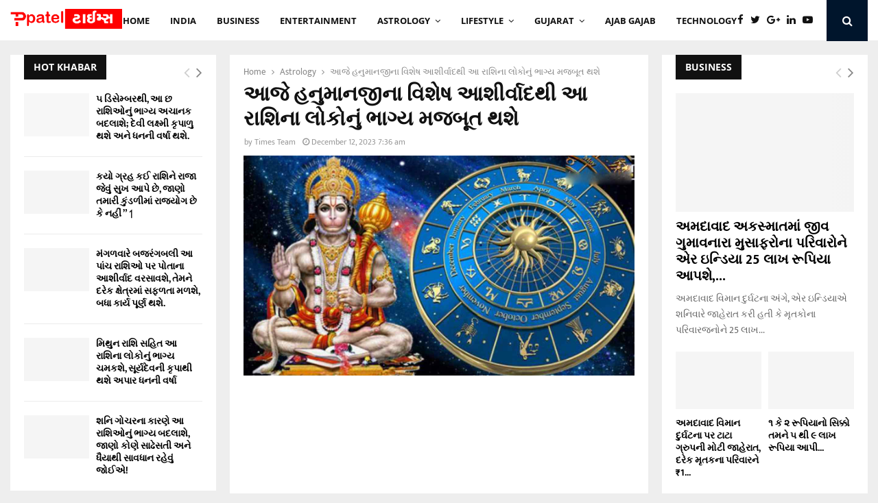

--- FILE ---
content_type: text/html; charset=UTF-8
request_url: https://pateltimes.in/today-with-the-special-blessings-of-hanumanji/
body_size: 30724
content:
<!DOCTYPE html>
<html lang="en-US" prefix="og: http://ogp.me/ns#">
<head>
	<meta charset="UTF-8">
		<meta name="viewport" content="width=device-width, initial-scale=1">
		<link rel="profile" href="http://gmpg.org/xfn/11">
	<title>આજે હનુમાનજીના વિશેષ આશીર્વાદથી આ રાશિના લોકોનું ભાગ્ય મજબૂત થશે - Patel Times</title>
    <style>
        #wpadminbar #wp-admin-bar-p404_free_top_button .ab-icon:before {
            content: "\f103";
            color: red;
            top: 2px;
        }
    </style>
<meta name='robots' content='max-image-preview:large' />
	<style>img:is([sizes="auto" i], [sizes^="auto," i]) { contain-intrinsic-size: 3000px 1500px }</style>
	
<!-- This site is optimized with the Yoast SEO Premium plugin v9.3 - https://yoast.com/wordpress/plugins/seo/ -->
<link rel="canonical" href="https://pateltimes.in/today-with-the-special-blessings-of-hanumanji/" />
<meta property="og:locale" content="en_US" />
<meta property="og:type" content="article" />
<meta property="og:title" content="આજે હનુમાનજીના વિશેષ આશીર્વાદથી આ રાશિના લોકોનું ભાગ્ય મજબૂત થશે - Patel Times" />
<meta property="og:description" content="ડિસેમ્બરનું બીજું અઠવાડિયું ગ્રહો અને નક્ષત્રોની સ્થિતિની દૃષ્ટિએ ખૂબ જ શુભ છે. આ અઠવાડિયે બુધ ધનુ રાશિમાં વક્રી થવા જઈ રહ્યો છે. આ પછી ગ્રહોના રાજા સૂર્ય ધનુરાશિમાં પ્રવેશ કરશે અને બુધાદિત્ય યોગ બનાવશે. તેમજ શનિ કુંભ રાશિમાં રહેશે અને શશ રાજયોગ બનાવશે. મંગળ અને શુક્ર માલવ્ય રાજયોગ બનાવશે. આ..." />
<meta property="og:url" content="https://pateltimes.in/today-with-the-special-blessings-of-hanumanji/" />
<meta property="og:site_name" content="Patel Times" />
<meta property="article:section" content="Astrology" />
<meta property="article:published_time" content="2023-12-12T02:06:00+05:30" />
<meta property="article:modified_time" content="2023-12-12T02:06:02+05:30" />
<meta property="og:updated_time" content="2023-12-12T02:06:02+05:30" />
<meta property="og:image" content="https://pateltimes.in/wp-content/uploads/2023/01/hanumanji-1.jpg" />
<meta property="og:image:secure_url" content="https://pateltimes.in/wp-content/uploads/2023/01/hanumanji-1.jpg" />
<meta property="og:image:width" content="1280" />
<meta property="og:image:height" content="720" />
<meta name="twitter:card" content="summary_large_image" />
<meta name="twitter:description" content="ડિસેમ્બરનું બીજું અઠવાડિયું ગ્રહો અને નક્ષત્રોની સ્થિતિની દૃષ્ટિએ ખૂબ જ શુભ છે. આ અઠવાડિયે બુધ ધનુ રાશિમાં વક્રી થવા જઈ રહ્યો છે. આ પછી ગ્રહોના રાજા સૂર્ય ધનુરાશિમાં પ્રવેશ કરશે અને બુધાદિત્ય યોગ બનાવશે. તેમજ શનિ કુંભ રાશિમાં રહેશે અને શશ રાજયોગ બનાવશે. મંગળ અને શુક્ર માલવ્ય રાજયોગ બનાવશે. આ..." />
<meta name="twitter:title" content="આજે હનુમાનજીના વિશેષ આશીર્વાદથી આ રાશિના લોકોનું ભાગ્ય મજબૂત થશે - Patel Times" />
<meta name="twitter:image" content="https://pateltimes.in/wp-content/uploads/2023/01/hanumanji-1.jpg" />
<script type='application/ld+json'>{"@context":"https://schema.org","@type":"Organization","url":"https://pateltimes.in/","sameAs":[],"@id":"https://pateltimes.in/#organization","name":"Patel Times","logo":""}</script>
<!-- / Yoast SEO Premium plugin. -->


<link rel='dns-prefetch' href='//www.googletagmanager.com' />
<link rel="alternate" type="application/rss+xml" title="Patel Times &raquo; Feed" href="https://pateltimes.in/feed/" />
<link rel="alternate" type="application/rss+xml" title="Patel Times &raquo; Comments Feed" href="https://pateltimes.in/comments/feed/" />
<link rel="alternate" type="application/rss+xml" title="Patel Times &raquo; આજે હનુમાનજીના વિશેષ આશીર્વાદથી આ રાશિના લોકોનું ભાગ્ય મજબૂત થશે Comments Feed" href="https://pateltimes.in/today-with-the-special-blessings-of-hanumanji/feed/" />
<script type="text/javascript">
/* <![CDATA[ */
window._wpemojiSettings = {"baseUrl":"https:\/\/s.w.org\/images\/core\/emoji\/16.0.1\/72x72\/","ext":".png","svgUrl":"https:\/\/s.w.org\/images\/core\/emoji\/16.0.1\/svg\/","svgExt":".svg","source":{"concatemoji":"https:\/\/pateltimes.in\/wp-includes\/js\/wp-emoji-release.min.js?ver=6.8.3"}};
/*! This file is auto-generated */
!function(s,n){var o,i,e;function c(e){try{var t={supportTests:e,timestamp:(new Date).valueOf()};sessionStorage.setItem(o,JSON.stringify(t))}catch(e){}}function p(e,t,n){e.clearRect(0,0,e.canvas.width,e.canvas.height),e.fillText(t,0,0);var t=new Uint32Array(e.getImageData(0,0,e.canvas.width,e.canvas.height).data),a=(e.clearRect(0,0,e.canvas.width,e.canvas.height),e.fillText(n,0,0),new Uint32Array(e.getImageData(0,0,e.canvas.width,e.canvas.height).data));return t.every(function(e,t){return e===a[t]})}function u(e,t){e.clearRect(0,0,e.canvas.width,e.canvas.height),e.fillText(t,0,0);for(var n=e.getImageData(16,16,1,1),a=0;a<n.data.length;a++)if(0!==n.data[a])return!1;return!0}function f(e,t,n,a){switch(t){case"flag":return n(e,"\ud83c\udff3\ufe0f\u200d\u26a7\ufe0f","\ud83c\udff3\ufe0f\u200b\u26a7\ufe0f")?!1:!n(e,"\ud83c\udde8\ud83c\uddf6","\ud83c\udde8\u200b\ud83c\uddf6")&&!n(e,"\ud83c\udff4\udb40\udc67\udb40\udc62\udb40\udc65\udb40\udc6e\udb40\udc67\udb40\udc7f","\ud83c\udff4\u200b\udb40\udc67\u200b\udb40\udc62\u200b\udb40\udc65\u200b\udb40\udc6e\u200b\udb40\udc67\u200b\udb40\udc7f");case"emoji":return!a(e,"\ud83e\udedf")}return!1}function g(e,t,n,a){var r="undefined"!=typeof WorkerGlobalScope&&self instanceof WorkerGlobalScope?new OffscreenCanvas(300,150):s.createElement("canvas"),o=r.getContext("2d",{willReadFrequently:!0}),i=(o.textBaseline="top",o.font="600 32px Arial",{});return e.forEach(function(e){i[e]=t(o,e,n,a)}),i}function t(e){var t=s.createElement("script");t.src=e,t.defer=!0,s.head.appendChild(t)}"undefined"!=typeof Promise&&(o="wpEmojiSettingsSupports",i=["flag","emoji"],n.supports={everything:!0,everythingExceptFlag:!0},e=new Promise(function(e){s.addEventListener("DOMContentLoaded",e,{once:!0})}),new Promise(function(t){var n=function(){try{var e=JSON.parse(sessionStorage.getItem(o));if("object"==typeof e&&"number"==typeof e.timestamp&&(new Date).valueOf()<e.timestamp+604800&&"object"==typeof e.supportTests)return e.supportTests}catch(e){}return null}();if(!n){if("undefined"!=typeof Worker&&"undefined"!=typeof OffscreenCanvas&&"undefined"!=typeof URL&&URL.createObjectURL&&"undefined"!=typeof Blob)try{var e="postMessage("+g.toString()+"("+[JSON.stringify(i),f.toString(),p.toString(),u.toString()].join(",")+"));",a=new Blob([e],{type:"text/javascript"}),r=new Worker(URL.createObjectURL(a),{name:"wpTestEmojiSupports"});return void(r.onmessage=function(e){c(n=e.data),r.terminate(),t(n)})}catch(e){}c(n=g(i,f,p,u))}t(n)}).then(function(e){for(var t in e)n.supports[t]=e[t],n.supports.everything=n.supports.everything&&n.supports[t],"flag"!==t&&(n.supports.everythingExceptFlag=n.supports.everythingExceptFlag&&n.supports[t]);n.supports.everythingExceptFlag=n.supports.everythingExceptFlag&&!n.supports.flag,n.DOMReady=!1,n.readyCallback=function(){n.DOMReady=!0}}).then(function(){return e}).then(function(){var e;n.supports.everything||(n.readyCallback(),(e=n.source||{}).concatemoji?t(e.concatemoji):e.wpemoji&&e.twemoji&&(t(e.twemoji),t(e.wpemoji)))}))}((window,document),window._wpemojiSettings);
/* ]]> */
</script>
<style id='wp-emoji-styles-inline-css' type='text/css'>

	img.wp-smiley, img.emoji {
		display: inline !important;
		border: none !important;
		box-shadow: none !important;
		height: 1em !important;
		width: 1em !important;
		margin: 0 0.07em !important;
		vertical-align: -0.1em !important;
		background: none !important;
		padding: 0 !important;
	}
</style>
<link rel='stylesheet' id='wp-block-library-css' href='https://pateltimes.in/wp-includes/css/dist/block-library/style.min.css?ver=6.8.3' type='text/css' media='all' />
<style id='wp-block-library-theme-inline-css' type='text/css'>
.wp-block-audio :where(figcaption){color:#555;font-size:13px;text-align:center}.is-dark-theme .wp-block-audio :where(figcaption){color:#ffffffa6}.wp-block-audio{margin:0 0 1em}.wp-block-code{border:1px solid #ccc;border-radius:4px;font-family:Menlo,Consolas,monaco,monospace;padding:.8em 1em}.wp-block-embed :where(figcaption){color:#555;font-size:13px;text-align:center}.is-dark-theme .wp-block-embed :where(figcaption){color:#ffffffa6}.wp-block-embed{margin:0 0 1em}.blocks-gallery-caption{color:#555;font-size:13px;text-align:center}.is-dark-theme .blocks-gallery-caption{color:#ffffffa6}:root :where(.wp-block-image figcaption){color:#555;font-size:13px;text-align:center}.is-dark-theme :root :where(.wp-block-image figcaption){color:#ffffffa6}.wp-block-image{margin:0 0 1em}.wp-block-pullquote{border-bottom:4px solid;border-top:4px solid;color:currentColor;margin-bottom:1.75em}.wp-block-pullquote cite,.wp-block-pullquote footer,.wp-block-pullquote__citation{color:currentColor;font-size:.8125em;font-style:normal;text-transform:uppercase}.wp-block-quote{border-left:.25em solid;margin:0 0 1.75em;padding-left:1em}.wp-block-quote cite,.wp-block-quote footer{color:currentColor;font-size:.8125em;font-style:normal;position:relative}.wp-block-quote:where(.has-text-align-right){border-left:none;border-right:.25em solid;padding-left:0;padding-right:1em}.wp-block-quote:where(.has-text-align-center){border:none;padding-left:0}.wp-block-quote.is-large,.wp-block-quote.is-style-large,.wp-block-quote:where(.is-style-plain){border:none}.wp-block-search .wp-block-search__label{font-weight:700}.wp-block-search__button{border:1px solid #ccc;padding:.375em .625em}:where(.wp-block-group.has-background){padding:1.25em 2.375em}.wp-block-separator.has-css-opacity{opacity:.4}.wp-block-separator{border:none;border-bottom:2px solid;margin-left:auto;margin-right:auto}.wp-block-separator.has-alpha-channel-opacity{opacity:1}.wp-block-separator:not(.is-style-wide):not(.is-style-dots){width:100px}.wp-block-separator.has-background:not(.is-style-dots){border-bottom:none;height:1px}.wp-block-separator.has-background:not(.is-style-wide):not(.is-style-dots){height:2px}.wp-block-table{margin:0 0 1em}.wp-block-table td,.wp-block-table th{word-break:normal}.wp-block-table :where(figcaption){color:#555;font-size:13px;text-align:center}.is-dark-theme .wp-block-table :where(figcaption){color:#ffffffa6}.wp-block-video :where(figcaption){color:#555;font-size:13px;text-align:center}.is-dark-theme .wp-block-video :where(figcaption){color:#ffffffa6}.wp-block-video{margin:0 0 1em}:root :where(.wp-block-template-part.has-background){margin-bottom:0;margin-top:0;padding:1.25em 2.375em}
</style>
<style id='classic-theme-styles-inline-css' type='text/css'>
/*! This file is auto-generated */
.wp-block-button__link{color:#fff;background-color:#32373c;border-radius:9999px;box-shadow:none;text-decoration:none;padding:calc(.667em + 2px) calc(1.333em + 2px);font-size:1.125em}.wp-block-file__button{background:#32373c;color:#fff;text-decoration:none}
</style>
<style id='global-styles-inline-css' type='text/css'>
:root{--wp--preset--aspect-ratio--square: 1;--wp--preset--aspect-ratio--4-3: 4/3;--wp--preset--aspect-ratio--3-4: 3/4;--wp--preset--aspect-ratio--3-2: 3/2;--wp--preset--aspect-ratio--2-3: 2/3;--wp--preset--aspect-ratio--16-9: 16/9;--wp--preset--aspect-ratio--9-16: 9/16;--wp--preset--color--black: #000000;--wp--preset--color--cyan-bluish-gray: #abb8c3;--wp--preset--color--white: #ffffff;--wp--preset--color--pale-pink: #f78da7;--wp--preset--color--vivid-red: #cf2e2e;--wp--preset--color--luminous-vivid-orange: #ff6900;--wp--preset--color--luminous-vivid-amber: #fcb900;--wp--preset--color--light-green-cyan: #7bdcb5;--wp--preset--color--vivid-green-cyan: #00d084;--wp--preset--color--pale-cyan-blue: #8ed1fc;--wp--preset--color--vivid-cyan-blue: #0693e3;--wp--preset--color--vivid-purple: #9b51e0;--wp--preset--gradient--vivid-cyan-blue-to-vivid-purple: linear-gradient(135deg,rgba(6,147,227,1) 0%,rgb(155,81,224) 100%);--wp--preset--gradient--light-green-cyan-to-vivid-green-cyan: linear-gradient(135deg,rgb(122,220,180) 0%,rgb(0,208,130) 100%);--wp--preset--gradient--luminous-vivid-amber-to-luminous-vivid-orange: linear-gradient(135deg,rgba(252,185,0,1) 0%,rgba(255,105,0,1) 100%);--wp--preset--gradient--luminous-vivid-orange-to-vivid-red: linear-gradient(135deg,rgba(255,105,0,1) 0%,rgb(207,46,46) 100%);--wp--preset--gradient--very-light-gray-to-cyan-bluish-gray: linear-gradient(135deg,rgb(238,238,238) 0%,rgb(169,184,195) 100%);--wp--preset--gradient--cool-to-warm-spectrum: linear-gradient(135deg,rgb(74,234,220) 0%,rgb(151,120,209) 20%,rgb(207,42,186) 40%,rgb(238,44,130) 60%,rgb(251,105,98) 80%,rgb(254,248,76) 100%);--wp--preset--gradient--blush-light-purple: linear-gradient(135deg,rgb(255,206,236) 0%,rgb(152,150,240) 100%);--wp--preset--gradient--blush-bordeaux: linear-gradient(135deg,rgb(254,205,165) 0%,rgb(254,45,45) 50%,rgb(107,0,62) 100%);--wp--preset--gradient--luminous-dusk: linear-gradient(135deg,rgb(255,203,112) 0%,rgb(199,81,192) 50%,rgb(65,88,208) 100%);--wp--preset--gradient--pale-ocean: linear-gradient(135deg,rgb(255,245,203) 0%,rgb(182,227,212) 50%,rgb(51,167,181) 100%);--wp--preset--gradient--electric-grass: linear-gradient(135deg,rgb(202,248,128) 0%,rgb(113,206,126) 100%);--wp--preset--gradient--midnight: linear-gradient(135deg,rgb(2,3,129) 0%,rgb(40,116,252) 100%);--wp--preset--font-size--small: 14px;--wp--preset--font-size--medium: 20px;--wp--preset--font-size--large: 32px;--wp--preset--font-size--x-large: 42px;--wp--preset--font-size--normal: 16px;--wp--preset--font-size--huge: 42px;--wp--preset--spacing--20: 0.44rem;--wp--preset--spacing--30: 0.67rem;--wp--preset--spacing--40: 1rem;--wp--preset--spacing--50: 1.5rem;--wp--preset--spacing--60: 2.25rem;--wp--preset--spacing--70: 3.38rem;--wp--preset--spacing--80: 5.06rem;--wp--preset--shadow--natural: 6px 6px 9px rgba(0, 0, 0, 0.2);--wp--preset--shadow--deep: 12px 12px 50px rgba(0, 0, 0, 0.4);--wp--preset--shadow--sharp: 6px 6px 0px rgba(0, 0, 0, 0.2);--wp--preset--shadow--outlined: 6px 6px 0px -3px rgba(255, 255, 255, 1), 6px 6px rgba(0, 0, 0, 1);--wp--preset--shadow--crisp: 6px 6px 0px rgba(0, 0, 0, 1);}:where(.is-layout-flex){gap: 0.5em;}:where(.is-layout-grid){gap: 0.5em;}body .is-layout-flex{display: flex;}.is-layout-flex{flex-wrap: wrap;align-items: center;}.is-layout-flex > :is(*, div){margin: 0;}body .is-layout-grid{display: grid;}.is-layout-grid > :is(*, div){margin: 0;}:where(.wp-block-columns.is-layout-flex){gap: 2em;}:where(.wp-block-columns.is-layout-grid){gap: 2em;}:where(.wp-block-post-template.is-layout-flex){gap: 1.25em;}:where(.wp-block-post-template.is-layout-grid){gap: 1.25em;}.has-black-color{color: var(--wp--preset--color--black) !important;}.has-cyan-bluish-gray-color{color: var(--wp--preset--color--cyan-bluish-gray) !important;}.has-white-color{color: var(--wp--preset--color--white) !important;}.has-pale-pink-color{color: var(--wp--preset--color--pale-pink) !important;}.has-vivid-red-color{color: var(--wp--preset--color--vivid-red) !important;}.has-luminous-vivid-orange-color{color: var(--wp--preset--color--luminous-vivid-orange) !important;}.has-luminous-vivid-amber-color{color: var(--wp--preset--color--luminous-vivid-amber) !important;}.has-light-green-cyan-color{color: var(--wp--preset--color--light-green-cyan) !important;}.has-vivid-green-cyan-color{color: var(--wp--preset--color--vivid-green-cyan) !important;}.has-pale-cyan-blue-color{color: var(--wp--preset--color--pale-cyan-blue) !important;}.has-vivid-cyan-blue-color{color: var(--wp--preset--color--vivid-cyan-blue) !important;}.has-vivid-purple-color{color: var(--wp--preset--color--vivid-purple) !important;}.has-black-background-color{background-color: var(--wp--preset--color--black) !important;}.has-cyan-bluish-gray-background-color{background-color: var(--wp--preset--color--cyan-bluish-gray) !important;}.has-white-background-color{background-color: var(--wp--preset--color--white) !important;}.has-pale-pink-background-color{background-color: var(--wp--preset--color--pale-pink) !important;}.has-vivid-red-background-color{background-color: var(--wp--preset--color--vivid-red) !important;}.has-luminous-vivid-orange-background-color{background-color: var(--wp--preset--color--luminous-vivid-orange) !important;}.has-luminous-vivid-amber-background-color{background-color: var(--wp--preset--color--luminous-vivid-amber) !important;}.has-light-green-cyan-background-color{background-color: var(--wp--preset--color--light-green-cyan) !important;}.has-vivid-green-cyan-background-color{background-color: var(--wp--preset--color--vivid-green-cyan) !important;}.has-pale-cyan-blue-background-color{background-color: var(--wp--preset--color--pale-cyan-blue) !important;}.has-vivid-cyan-blue-background-color{background-color: var(--wp--preset--color--vivid-cyan-blue) !important;}.has-vivid-purple-background-color{background-color: var(--wp--preset--color--vivid-purple) !important;}.has-black-border-color{border-color: var(--wp--preset--color--black) !important;}.has-cyan-bluish-gray-border-color{border-color: var(--wp--preset--color--cyan-bluish-gray) !important;}.has-white-border-color{border-color: var(--wp--preset--color--white) !important;}.has-pale-pink-border-color{border-color: var(--wp--preset--color--pale-pink) !important;}.has-vivid-red-border-color{border-color: var(--wp--preset--color--vivid-red) !important;}.has-luminous-vivid-orange-border-color{border-color: var(--wp--preset--color--luminous-vivid-orange) !important;}.has-luminous-vivid-amber-border-color{border-color: var(--wp--preset--color--luminous-vivid-amber) !important;}.has-light-green-cyan-border-color{border-color: var(--wp--preset--color--light-green-cyan) !important;}.has-vivid-green-cyan-border-color{border-color: var(--wp--preset--color--vivid-green-cyan) !important;}.has-pale-cyan-blue-border-color{border-color: var(--wp--preset--color--pale-cyan-blue) !important;}.has-vivid-cyan-blue-border-color{border-color: var(--wp--preset--color--vivid-cyan-blue) !important;}.has-vivid-purple-border-color{border-color: var(--wp--preset--color--vivid-purple) !important;}.has-vivid-cyan-blue-to-vivid-purple-gradient-background{background: var(--wp--preset--gradient--vivid-cyan-blue-to-vivid-purple) !important;}.has-light-green-cyan-to-vivid-green-cyan-gradient-background{background: var(--wp--preset--gradient--light-green-cyan-to-vivid-green-cyan) !important;}.has-luminous-vivid-amber-to-luminous-vivid-orange-gradient-background{background: var(--wp--preset--gradient--luminous-vivid-amber-to-luminous-vivid-orange) !important;}.has-luminous-vivid-orange-to-vivid-red-gradient-background{background: var(--wp--preset--gradient--luminous-vivid-orange-to-vivid-red) !important;}.has-very-light-gray-to-cyan-bluish-gray-gradient-background{background: var(--wp--preset--gradient--very-light-gray-to-cyan-bluish-gray) !important;}.has-cool-to-warm-spectrum-gradient-background{background: var(--wp--preset--gradient--cool-to-warm-spectrum) !important;}.has-blush-light-purple-gradient-background{background: var(--wp--preset--gradient--blush-light-purple) !important;}.has-blush-bordeaux-gradient-background{background: var(--wp--preset--gradient--blush-bordeaux) !important;}.has-luminous-dusk-gradient-background{background: var(--wp--preset--gradient--luminous-dusk) !important;}.has-pale-ocean-gradient-background{background: var(--wp--preset--gradient--pale-ocean) !important;}.has-electric-grass-gradient-background{background: var(--wp--preset--gradient--electric-grass) !important;}.has-midnight-gradient-background{background: var(--wp--preset--gradient--midnight) !important;}.has-small-font-size{font-size: var(--wp--preset--font-size--small) !important;}.has-medium-font-size{font-size: var(--wp--preset--font-size--medium) !important;}.has-large-font-size{font-size: var(--wp--preset--font-size--large) !important;}.has-x-large-font-size{font-size: var(--wp--preset--font-size--x-large) !important;}
:where(.wp-block-post-template.is-layout-flex){gap: 1.25em;}:where(.wp-block-post-template.is-layout-grid){gap: 1.25em;}
:where(.wp-block-columns.is-layout-flex){gap: 2em;}:where(.wp-block-columns.is-layout-grid){gap: 2em;}
:root :where(.wp-block-pullquote){font-size: 1.5em;line-height: 1.6;}
</style>
<link rel='stylesheet' id='pencisc-css' href='https://pateltimes.in/wp-content/plugins/penci-framework/assets/css/single-shortcode.css?ver=6.8.3' type='text/css' media='all' />
<link rel='stylesheet' id='parent-style-css' href='https://pateltimes.in/wp-content/themes/pennews/style.css?ver=6.8.3' type='text/css' media='all' />
<link rel='stylesheet' id='penci-style-child-css' href='https://pateltimes.in/wp-content/themes/pennews-child/style.css?ver=1.0.0' type='text/css' media='all' />
<link rel='stylesheet' id='penci-font-awesome-css' href='https://pateltimes.in/wp-content/themes/pennews/css/font-awesome.min.css?ver=4.5.2' type='text/css' media='all' />
<link rel='stylesheet' id='penci-fonts-css' href='//pateltimes.in/wp-content/uploads/omgf/penci-fonts/penci-fonts.css?ver=1721369765' type='text/css' media='all' />
<link rel='stylesheet' id='penci-portfolio-css' href='https://pateltimes.in/wp-content/themes/pennews/css/portfolio.css?ver=6.5.5' type='text/css' media='all' />
<link rel='stylesheet' id='penci-recipe-css' href='https://pateltimes.in/wp-content/themes/pennews/css/recipe.css?ver=6.5.5' type='text/css' media='all' />
<link rel='stylesheet' id='penci-style-css' href='https://pateltimes.in/wp-content/themes/pennews-child/style.css?ver=6.5.5' type='text/css' media='all' />
<style id='penci-style-inline-css' type='text/css'>
.penci-block-vc.style-title-13:not(.footer-widget).style-title-center .penci-block-heading {border-right: 10px solid transparent; border-left: 10px solid transparent; }.site-branding h1, .site-branding h2 {margin: 0;}.penci-schema-markup { display: none !important; }.penci-entry-media .twitter-video { max-width: none !important; margin: 0 !important; }.penci-entry-media .fb-video { margin-bottom: 0; }.penci-entry-media .post-format-meta > iframe { vertical-align: top; }.penci-single-style-6 .penci-entry-media-top.penci-video-format-dailymotion:after, .penci-single-style-6 .penci-entry-media-top.penci-video-format-facebook:after, .penci-single-style-6 .penci-entry-media-top.penci-video-format-vimeo:after, .penci-single-style-6 .penci-entry-media-top.penci-video-format-twitter:after, .penci-single-style-7 .penci-entry-media-top.penci-video-format-dailymotion:after, .penci-single-style-7 .penci-entry-media-top.penci-video-format-facebook:after, .penci-single-style-7 .penci-entry-media-top.penci-video-format-vimeo:after, .penci-single-style-7 .penci-entry-media-top.penci-video-format-twitter:after { content: none; } .penci-single-style-5 .penci-entry-media.penci-video-format-dailymotion:after, .penci-single-style-5 .penci-entry-media.penci-video-format-facebook:after, .penci-single-style-5 .penci-entry-media.penci-video-format-vimeo:after, .penci-single-style-5 .penci-entry-media.penci-video-format-twitter:after { content: none; }@media screen and (max-width: 960px) { .penci-insta-thumb ul.thumbnails.penci_col_5 li, .penci-insta-thumb ul.thumbnails.penci_col_6 li { width: 33.33% !important; } .penci-insta-thumb ul.thumbnails.penci_col_7 li, .penci-insta-thumb ul.thumbnails.penci_col_8 li, .penci-insta-thumb ul.thumbnails.penci_col_9 li, .penci-insta-thumb ul.thumbnails.penci_col_10 li { width: 25% !important; } }.site-header.header--s12 .penci-menu-toggle-wapper,.site-header.header--s12 .header__social-search { flex: 1; }.site-header.header--s5 .site-branding {  padding-right: 0;margin-right: 40px; }.penci-block_37 .penci_post-meta { padding-top: 8px; }.penci-block_37 .penci-post-excerpt + .penci_post-meta { padding-top: 0; }.penci-hide-text-votes { display: none; }.penci-usewr-review {  border-top: 1px solid #ececec; }.penci-review-score {top: 5px; position: relative; }.penci-social-counter.penci-social-counter--style-3 .penci-social__empty a, .penci-social-counter.penci-social-counter--style-4 .penci-social__empty a, .penci-social-counter.penci-social-counter--style-5 .penci-social__empty a, .penci-social-counter.penci-social-counter--style-6 .penci-social__empty a { display: flex; justify-content: center; align-items: center; }.penci-block-error { padding: 0 20px 20px; }@media screen and (min-width: 1240px){ .penci_dis_padding_bw .penci-content-main.penci-col-4:nth-child(3n+2) { padding-right: 15px; padding-left: 15px; }}.bos_searchbox_widget_class.penci-vc-column-1 #flexi_searchbox #b_searchboxInc .b_submitButton_wrapper{ padding-top: 10px; padding-bottom: 10px; }.mfp-image-holder .mfp-close, .mfp-iframe-holder .mfp-close { background: transparent; border-color: transparent; }h1, h2, h3, h4, h5, h6,.error404 .page-title,
		.error404 .penci-block-vc .penci-block__title, .footer__bottom.style-2 .block-title {font-family: 'Mukta Vaani', sans-serif}h1, h2, h3, h4, h5, h6,.error404 .page-title,
		 .error404 .penci-block-vc .penci-block__title, .product_list_widget .product-title, .footer__bottom.style-2 .block-title {font-weight: 700}body, button, input, select, textarea,.woocommerce ul.products li.product .button,#site-navigation .penci-megamenu .penci-mega-thumbnail .mega-cat-name{font-family: 'Mukta Vaani', sans-serif}.single .entry-content,.page .entry-content{ font-size:17px; }.site-content,.penci-page-style-1 .site-content, 
		.page-template-full-width.penci-block-pagination .site-content,
		.penci-page-style-2 .site-content, .penci-single-style-1 .site-content, 
		.penci-single-style-2 .site-content,.penci-page-style-3 .site-content,
		.penci-single-style-3 .site-content{ margin-top:20px; }.penci-topbar a:hover , .penci-topbar ul li a:hover{ color:#00152c ; }.topbar__social-media a:hover{ color:#00152c ; }.penci-topbar ul.menu li ul.sub-menu li a:hover{ color:#00152c ; }.penci-topbar .topbar__trending .headline-title{ background-color:#00152c ; }.main-navigation a,.mobile-sidebar .primary-menu-mobile li a, .penci-menu-hbg .primary-menu-mobile li a{ font-family: 'Open Sans', sans-serif; }.main-navigation > ul:not(.children) > li > a{ font-size: 13px; }#site-navigation .penci-megamenu .penci-mega-child-categories a{ font-size: 13px; }.penci-post-pagination h5{ font-size:16px; }.penci-author-content h5 a{ font-size:16px; }.penci-post-related .item-related h4{ font-size:14px; }.penci-portfolio-wrap{ margin-left: 0px; margin-right: 0px; }.penci-portfolio-wrap .portfolio-item{ padding-left: 0px; padding-right: 0px; margin-bottom:0px; }.penci-menu-hbg-widgets .menu-hbg-title { font-family:'Open Sans', sans-serif }
		.woocommerce div.product .related > h2,.woocommerce div.product .upsells > h2,
		.post-title-box .post-box-title,.site-content #respond h3,.site-content .widget-title,
		.site-content .widgettitle,
		body.page-template-full-width.page-paged-2 .site-content .widget.penci-block-vc .penci-block__title,
		body:not( .page-template-full-width ) .site-content .widget.penci-block-vc .penci-block__title{ font-size:14px !important;font-weight:700 !important;font-family:'Open Sans', sans-serif !important; }.site-footer .penci-block-vc .penci-block__title{ font-weight:700;font-family:'Open Sans', sans-serif; }.site-footer .penci-footer-text-wrap { font-size:14px;}.penci-popup-login-register .penci-login-container a:hover{ color:#00152c ; }.penci-popup-login-register .penci-login-container .penci-login input[type="submit"]{ background-color:#00152c ; }.buy-button{ background-color:#00152c !important; }.penci-menuhbg-toggle:hover .lines-button:after,.penci-menuhbg-toggle:hover .penci-lines:before,.penci-menuhbg-toggle:hover .penci-lines:after.penci-login-container a,.penci_list_shortcode li:before,.footer__sidebars .penci-block-vc .penci__post-title a:hover,.penci-viewall-results a:hover,.post-entry .penci-portfolio-filter ul li.active a, .penci-portfolio-filter ul li.active a,.penci-ajax-search-results-wrapper .penci__post-title a:hover{ color: #00152c; }.penci-tweets-widget-content .icon-tweets,.penci-tweets-widget-content .tweet-intents a,.penci-tweets-widget-content .tweet-intents span:after,.woocommerce .star-rating span,.woocommerce .comment-form p.stars a:hover,.woocommerce div.product .woocommerce-tabs ul.tabs li a:hover,.penci-subcat-list .flexMenu-viewMore:hover a, .penci-subcat-list .flexMenu-viewMore:focus a,.penci-subcat-list .flexMenu-viewMore .flexMenu-popup .penci-subcat-item a:hover,.penci-owl-carousel-style .owl-dot.active span, .penci-owl-carousel-style .owl-dot:hover span,.penci-owl-carousel-slider .owl-dot.active span,.penci-owl-carousel-slider .owl-dot:hover span{ color: #00152c; }.penci-owl-carousel-slider .owl-dot.active span,.penci-owl-carousel-slider .owl-dot:hover span{ background-color: #00152c; }blockquote, q,.penci-post-pagination a:hover,a:hover,.penci-entry-meta a:hover,.penci-portfolio-below_img .inner-item-portfolio .portfolio-desc a:hover h3,.main-navigation.penci_disable_padding_menu > ul:not(.children) > li:hover > a,.main-navigation.penci_disable_padding_menu > ul:not(.children) > li:active > a,.main-navigation.penci_disable_padding_menu > ul:not(.children) > li.current-menu-item > a,.main-navigation.penci_disable_padding_menu > ul:not(.children) > li.current-menu-ancestor > a,.main-navigation.penci_disable_padding_menu > ul:not(.children) > li.current-category-ancestor > a,.site-header.header--s11 .main-navigation.penci_enable_line_menu .menu > li:hover > a,.site-header.header--s11 .main-navigation.penci_enable_line_menu .menu > li:active > a,.site-header.header--s11 .main-navigation.penci_enable_line_menu .menu > li.current-menu-item > a,.main-navigation.penci_disable_padding_menu ul.menu > li > a:hover,.main-navigation ul li:hover > a,.main-navigation ul li:active > a,.main-navigation li.current-menu-item > a,#site-navigation .penci-megamenu .penci-mega-child-categories a.cat-active,#site-navigation .penci-megamenu .penci-content-megamenu .penci-mega-latest-posts .penci-mega-post a:not(.mega-cat-name):hover,.penci-post-pagination h5 a:hover{ color: #00152c; }.main-navigation.penci_disable_padding_menu > ul:not(.children) > li.highlight-button > a{ color: #00152c;border-color: #00152c; }.main-navigation.penci_disable_padding_menu > ul:not(.children) > li.highlight-button:hover > a,.main-navigation.penci_disable_padding_menu > ul:not(.children) > li.highlight-button:active > a,.main-navigation.penci_disable_padding_menu > ul:not(.children) > li.highlight-button.current-category-ancestor > a,.main-navigation.penci_disable_padding_menu > ul:not(.children) > li.highlight-button.current-category-ancestor > a,.main-navigation.penci_disable_padding_menu > ul:not(.children) > li.highlight-button.current-menu-ancestor > a,.main-navigation.penci_disable_padding_menu > ul:not(.children) > li.highlight-button.current-menu-item > a{ border-color: #00152c; }.penci-menu-hbg .primary-menu-mobile li a:hover,.penci-menu-hbg .primary-menu-mobile li.toggled-on > a,.penci-menu-hbg .primary-menu-mobile li.toggled-on > .dropdown-toggle,.penci-menu-hbg .primary-menu-mobile li.current-menu-item > a,.penci-menu-hbg .primary-menu-mobile li.current-menu-item > .dropdown-toggle,.mobile-sidebar .primary-menu-mobile li a:hover,.mobile-sidebar .primary-menu-mobile li.toggled-on-first > a,.mobile-sidebar .primary-menu-mobile li.toggled-on > a,.mobile-sidebar .primary-menu-mobile li.toggled-on > .dropdown-toggle,.mobile-sidebar .primary-menu-mobile li.current-menu-item > a,.mobile-sidebar .primary-menu-mobile li.current-menu-item > .dropdown-toggle,.mobile-sidebar #sidebar-nav-logo a,.mobile-sidebar #sidebar-nav-logo a:hover.mobile-sidebar #sidebar-nav-logo:before,.penci-recipe-heading a.penci-recipe-print,.widget a:hover,.widget.widget_recent_entries li a:hover, .widget.widget_recent_comments li a:hover, .widget.widget_meta li a:hover,.penci-topbar a:hover,.penci-topbar ul li:hover,.penci-topbar ul li a:hover,.penci-topbar ul.menu li ul.sub-menu li a:hover,.site-branding a, .site-branding .site-title{ color: #00152c; }.penci-viewall-results a:hover,.penci-ajax-search-results-wrapper .penci__post-title a:hover,.header__search_dis_bg .search-click:hover,.header__social-media a:hover,.penci-login-container .link-bottom a,.error404 .page-content a,.penci-no-results .search-form .search-submit:hover,.error404 .page-content .search-form .search-submit:hover,.penci_breadcrumbs a:hover, .penci_breadcrumbs a:hover span,.penci-archive .entry-meta a:hover,.penci-caption-above-img .wp-caption a:hover,.penci-author-content .author-social:hover,.entry-content a,.comment-content a,.penci-page-style-5 .penci-active-thumb .penci-entry-meta a:hover,.penci-single-style-5 .penci-active-thumb .penci-entry-meta a:hover{ color: #00152c; }blockquote:not(.wp-block-quote).style-2:before{ background-color: transparent; }blockquote.style-2:before,blockquote:not(.wp-block-quote),blockquote.style-2 cite, blockquote.style-2 .author,blockquote.style-3 cite, blockquote.style-3 .author,.woocommerce ul.products li.product .price,.woocommerce ul.products li.product .price ins,.woocommerce div.product p.price ins,.woocommerce div.product span.price ins, .woocommerce div.product p.price, .woocommerce div.product span.price,.woocommerce div.product .entry-summary div[itemprop="description"] blockquote:before, .woocommerce div.product .woocommerce-tabs #tab-description blockquote:before,.woocommerce-product-details__short-description blockquote:before,.woocommerce div.product .entry-summary div[itemprop="description"] blockquote cite, .woocommerce div.product .entry-summary div[itemprop="description"] blockquote .author,.woocommerce div.product .woocommerce-tabs #tab-description blockquote cite, .woocommerce div.product .woocommerce-tabs #tab-description blockquote .author,.woocommerce div.product .product_meta > span a:hover,.woocommerce div.product .woocommerce-tabs ul.tabs li.active{ color: #00152c; }.woocommerce #respond input#submit.alt.disabled:hover,.woocommerce #respond input#submit.alt:disabled:hover,.woocommerce #respond input#submit.alt:disabled[disabled]:hover,.woocommerce a.button.alt.disabled,.woocommerce a.button.alt.disabled:hover,.woocommerce a.button.alt:disabled,.woocommerce a.button.alt:disabled:hover,.woocommerce a.button.alt:disabled[disabled],.woocommerce a.button.alt:disabled[disabled]:hover,.woocommerce button.button.alt.disabled,.woocommerce button.button.alt.disabled:hover,.woocommerce button.button.alt:disabled,.woocommerce button.button.alt:disabled:hover,.woocommerce button.button.alt:disabled[disabled],.woocommerce button.button.alt:disabled[disabled]:hover,.woocommerce input.button.alt.disabled,.woocommerce input.button.alt.disabled:hover,.woocommerce input.button.alt:disabled,.woocommerce input.button.alt:disabled:hover,.woocommerce input.button.alt:disabled[disabled],.woocommerce input.button.alt:disabled[disabled]:hover{ background-color: #00152c; }.woocommerce ul.cart_list li .amount, .woocommerce ul.product_list_widget li .amount,.woocommerce table.shop_table td.product-name a:hover,.woocommerce-cart .cart-collaterals .cart_totals table td .amount,.woocommerce .woocommerce-info:before,.woocommerce form.checkout table.shop_table .order-total .amount,.post-entry .penci-portfolio-filter ul li a:hover,.post-entry .penci-portfolio-filter ul li.active a,.penci-portfolio-filter ul li a:hover,.penci-portfolio-filter ul li.active a,#bbpress-forums li.bbp-body ul.forum li.bbp-forum-info a:hover,#bbpress-forums li.bbp-body ul.topic li.bbp-topic-title a:hover,#bbpress-forums li.bbp-body ul.forum li.bbp-forum-info .bbp-forum-content a,#bbpress-forums li.bbp-body ul.topic p.bbp-topic-meta a,#bbpress-forums .bbp-breadcrumb a:hover, #bbpress-forums .bbp-breadcrumb .bbp-breadcrumb-current:hover,#bbpress-forums .bbp-forum-freshness a:hover,#bbpress-forums .bbp-topic-freshness a:hover{ color: #00152c; }.footer__bottom a,.footer__logo a, .footer__logo a:hover,.site-info a,.site-info a:hover,.sub-footer-menu li a:hover,.footer__sidebars a:hover,.penci-block-vc .social-buttons a:hover,.penci-inline-related-posts .penci_post-meta a:hover,.penci__general-meta .penci_post-meta a:hover,.penci-block_video.style-1 .penci_post-meta a:hover,.penci-block_video.style-7 .penci_post-meta a:hover,.penci-block-vc .penci-block__title a:hover,.penci-block-vc.style-title-2 .penci-block__title a:hover,.penci-block-vc.style-title-2:not(.footer-widget) .penci-block__title a:hover,.penci-block-vc.style-title-4 .penci-block__title a:hover,.penci-block-vc.style-title-4:not(.footer-widget) .penci-block__title a:hover,.penci-block-vc .penci-subcat-filter .penci-subcat-item a.active, .penci-block-vc .penci-subcat-filter .penci-subcat-item a:hover ,.penci-block_1 .penci_post-meta a:hover,.penci-inline-related-posts.penci-irp-type-grid .penci__post-title:hover{ color: #00152c; }.penci-block_10 .penci-posted-on a,.penci-block_10 .penci-block__title a:hover,.penci-block_10 .penci__post-title a:hover,.penci-block_26 .block26_first_item .penci__post-title:hover,.penci-block_30 .penci_post-meta a:hover,.penci-block_33 .block33_big_item .penci_post-meta a:hover,.penci-block_36 .penci-chart-text,.penci-block_video.style-1 .block_video_first_item.penci-title-ab-img .penci_post_content a:hover,.penci-block_video.style-1 .block_video_first_item.penci-title-ab-img .penci_post-meta a:hover,.penci-block_video.style-6 .penci__post-title:hover,.penci-block_video.style-7 .penci__post-title:hover,.penci-owl-featured-area.style-12 .penci-small_items h3 a:hover,.penci-owl-featured-area.style-12 .penci-small_items .penci-slider__meta a:hover ,.penci-owl-featured-area.style-12 .penci-small_items .owl-item.current h3 a,.penci-owl-featured-area.style-13 .penci-small_items h3 a:hover,.penci-owl-featured-area.style-13 .penci-small_items .penci-slider__meta a:hover,.penci-owl-featured-area.style-13 .penci-small_items .owl-item.current h3 a,.penci-owl-featured-area.style-14 .penci-small_items h3 a:hover,.penci-owl-featured-area.style-14 .penci-small_items .penci-slider__meta a:hover ,.penci-owl-featured-area.style-14 .penci-small_items .owl-item.current h3 a,.penci-owl-featured-area.style-17 h3 a:hover,.penci-owl-featured-area.style-17 .penci-slider__meta a:hover,.penci-fslider28-wrapper.penci-block-vc .penci-slider-nav a:hover,.penci-videos-playlist .penci-video-nav .penci-video-playlist-item .penci-video-play-icon,.penci-videos-playlist .penci-video-nav .penci-video-playlist-item.is-playing { color: #00152c; }.penci-block_video.style-7 .penci_post-meta a:hover,.penci-ajax-more.disable_bg_load_more .penci-ajax-more-button:hover, .penci-ajax-more.disable_bg_load_more .penci-block-ajax-more-button:hover{ color: #00152c; }.site-main #buddypress input[type=submit]:hover,.site-main #buddypress div.generic-button a:hover,.site-main #buddypress .comment-reply-link:hover,.site-main #buddypress a.button:hover,.site-main #buddypress a.button:focus,.site-main #buddypress ul.button-nav li a:hover,.site-main #buddypress ul.button-nav li.current a,.site-main #buddypress .dir-search input[type=submit]:hover, .site-main #buddypress .groups-members-search input[type=submit]:hover,.site-main #buddypress div.item-list-tabs ul li.selected a,.site-main #buddypress div.item-list-tabs ul li.current a,.site-main #buddypress div.item-list-tabs ul li a:hover{ border-color: #00152c;background-color: #00152c; }.site-main #buddypress table.notifications thead tr, .site-main #buddypress table.notifications-settings thead tr,.site-main #buddypress table.profile-settings thead tr, .site-main #buddypress table.profile-fields thead tr,.site-main #buddypress table.profile-settings thead tr, .site-main #buddypress table.profile-fields thead tr,.site-main #buddypress table.wp-profile-fields thead tr, .site-main #buddypress table.messages-notices thead tr,.site-main #buddypress table.forum thead tr{ border-color: #00152c;background-color: #00152c; }.site-main .bbp-pagination-links a:hover, .site-main .bbp-pagination-links span.current,#buddypress div.item-list-tabs:not(#subnav) ul li.selected a, #buddypress div.item-list-tabs:not(#subnav) ul li.current a, #buddypress div.item-list-tabs:not(#subnav) ul li a:hover,#buddypress ul.item-list li div.item-title a, #buddypress ul.item-list li h4 a,div.bbp-template-notice a,#bbpress-forums li.bbp-body ul.topic li.bbp-topic-title a,#bbpress-forums li.bbp-body .bbp-forums-list li,.site-main #buddypress .activity-header a:first-child, #buddypress .comment-meta a:first-child, #buddypress .acomment-meta a:first-child{ color: #00152c !important; }.single-tribe_events .tribe-events-schedule .tribe-events-cost{ color: #00152c; }.tribe-events-list .tribe-events-loop .tribe-event-featured,#tribe-events .tribe-events-button,#tribe-events .tribe-events-button:hover,#tribe_events_filters_wrapper input[type=submit],.tribe-events-button, .tribe-events-button.tribe-active:hover,.tribe-events-button.tribe-inactive,.tribe-events-button:hover,.tribe-events-calendar td.tribe-events-present div[id*=tribe-events-daynum-],.tribe-events-calendar td.tribe-events-present div[id*=tribe-events-daynum-]>a,#tribe-bar-form .tribe-bar-submit input[type=submit]:hover{ background-color: #00152c; }.woocommerce span.onsale,.show-search:after,select option:focus,.woocommerce .widget_shopping_cart p.buttons a:hover, .woocommerce.widget_shopping_cart p.buttons a:hover, .woocommerce .widget_price_filter .price_slider_amount .button:hover, .woocommerce div.product form.cart .button:hover,.woocommerce .widget_price_filter .ui-slider .ui-slider-handle,.penci-block-vc.style-title-2:not(.footer-widget) .penci-block__title a, .penci-block-vc.style-title-2:not(.footer-widget) .penci-block__title span,.penci-block-vc.style-title-3:not(.footer-widget) .penci-block-heading:after,.penci-block-vc.style-title-4:not(.footer-widget) .penci-block__title a, .penci-block-vc.style-title-4:not(.footer-widget) .penci-block__title span,.penci-archive .penci-archive__content .penci-cat-links a:hover,.mCSB_scrollTools .mCSB_dragger .mCSB_dragger_bar,.penci-block-vc .penci-cat-name:hover,#buddypress .activity-list li.load-more, #buddypress .activity-list li.load-newest,#buddypress .activity-list li.load-more:hover, #buddypress .activity-list li.load-newest:hover,.site-main #buddypress button:hover, .site-main #buddypress a.button:hover, .site-main #buddypress input[type=button]:hover, .site-main #buddypress input[type=reset]:hover{ background-color: #00152c; }.penci-block-vc.style-title-grid:not(.footer-widget) .penci-block__title span, .penci-block-vc.style-title-grid:not(.footer-widget) .penci-block__title a,.penci-block-vc .penci_post_thumb:hover .penci-cat-name,.mCSB_scrollTools .mCSB_dragger:active .mCSB_dragger_bar,.mCSB_scrollTools .mCSB_dragger.mCSB_dragger_onDrag .mCSB_dragger_bar,.main-navigation > ul:not(.children) > li:hover > a,.main-navigation > ul:not(.children) > li:active > a,.main-navigation > ul:not(.children) > li.current-menu-item > a,.main-navigation.penci_enable_line_menu > ul:not(.children) > li > a:before,.main-navigation a:hover,#site-navigation .penci-megamenu .penci-mega-thumbnail .mega-cat-name:hover,#site-navigation .penci-megamenu .penci-mega-thumbnail:hover .mega-cat-name,.penci-review-process span,.penci-review-score-total,.topbar__trending .headline-title,.header__search:not(.header__search_dis_bg) .search-click,.cart-icon span.items-number{ background-color: #00152c; }.login__form .login__form__login-submit input:hover,.penci-login-container .penci-login input[type="submit"]:hover,.penci-archive .penci-entry-categories a:hover,.single .penci-cat-links a:hover,.page .penci-cat-links a:hover,.woocommerce #respond input#submit:hover, .woocommerce a.button:hover, .woocommerce button.button:hover, .woocommerce input.button:hover,.woocommerce div.product .entry-summary div[itemprop="description"]:before,.woocommerce div.product .entry-summary div[itemprop="description"] blockquote .author span:after, .woocommerce div.product .woocommerce-tabs #tab-description blockquote .author span:after,.woocommerce-product-details__short-description blockquote .author span:after,.woocommerce #respond input#submit.alt:hover, .woocommerce a.button.alt:hover, .woocommerce button.button.alt:hover, .woocommerce input.button.alt:hover,#scroll-to-top:hover,#respond #submit:hover,.wpcf7 input[type="submit"]:hover,.widget_wysija input[type="submit"]:hover{ background-color: #00152c; }.penci-block_video .penci-close-video:hover,.penci-block_5 .penci_post_thumb:hover .penci-cat-name,.penci-block_25 .penci_post_thumb:hover .penci-cat-name,.penci-block_8 .penci_post_thumb:hover .penci-cat-name,.penci-block_14 .penci_post_thumb:hover .penci-cat-name,.penci-block-vc.style-title-grid .penci-block__title span, .penci-block-vc.style-title-grid .penci-block__title a,.penci-block_7 .penci_post_thumb:hover .penci-order-number,.penci-block_15 .penci-post-order,.penci-news_ticker .penci-news_ticker__title{ background-color: #00152c; }.penci-owl-featured-area .penci-item-mag:hover .penci-slider__cat .penci-cat-name,.penci-owl-featured-area .penci-slider__cat .penci-cat-name:hover,.penci-owl-featured-area.style-12 .penci-small_items .owl-item.current .penci-cat-name,.penci-owl-featured-area.style-13 .penci-big_items .penci-slider__cat .penci-cat-name,.penci-owl-featured-area.style-13 .button-read-more:hover,.penci-owl-featured-area.style-13 .penci-small_items .owl-item.current .penci-cat-name,.penci-owl-featured-area.style-14 .penci-small_items .owl-item.current .penci-cat-name,.penci-owl-featured-area.style-18 .penci-slider__cat .penci-cat-name{ background-color: #00152c; }.show-search .show-search__content:after,.penci-wide-content .penci-owl-featured-area.style-23 .penci-slider__text,.penci-grid_2 .grid2_first_item:hover .penci-cat-name,.penci-grid_2 .penci-post-item:hover .penci-cat-name,.penci-grid_3 .penci-post-item:hover .penci-cat-name,.penci-grid_1 .penci-post-item:hover .penci-cat-name,.penci-videos-playlist .penci-video-nav .penci-playlist-title,.widget-area .penci-videos-playlist .penci-video-nav .penci-video-playlist-item .penci-video-number,.widget-area .penci-videos-playlist .penci-video-nav .penci-video-playlist-item .penci-video-play-icon,.widget-area .penci-videos-playlist .penci-video-nav .penci-video-playlist-item .penci-video-paused-icon,.penci-owl-featured-area.style-17 .penci-slider__text::after,#scroll-to-top:hover{ background-color: #00152c; }.featured-area-custom-slider .penci-owl-carousel-slider .owl-dot span,.main-navigation > ul:not(.children) > li ul.sub-menu,.error404 .not-found,.error404 .penci-block-vc,.woocommerce .woocommerce-error, .woocommerce .woocommerce-info, .woocommerce .woocommerce-message,.penci-owl-featured-area.style-12 .penci-small_items,.penci-owl-featured-area.style-12 .penci-small_items .owl-item.current .penci_post_thumb,.penci-owl-featured-area.style-13 .button-read-more:hover{ border-color: #00152c; }.widget .tagcloud a:hover,.penci-social-buttons .penci-social-item.like.liked,.site-footer .widget .tagcloud a:hover,.penci-recipe-heading a.penci-recipe-print:hover,.penci-custom-slider-container .pencislider-content .pencislider-btn-trans:hover,button:hover,.button:hover, .entry-content a.button:hover,.penci-vc-btn-wapper .penci-vc-btn.penci-vcbtn-trans:hover, input[type="button"]:hover,input[type="reset"]:hover,input[type="submit"]:hover,.penci-ajax-more .penci-ajax-more-button:hover,.penci-ajax-more .penci-portfolio-more-button:hover,.woocommerce nav.woocommerce-pagination ul li a:focus, .woocommerce nav.woocommerce-pagination ul li a:hover,.woocommerce nav.woocommerce-pagination ul li span.current,.penci-block_10 .penci-more-post:hover,.penci-block_15 .penci-more-post:hover,.penci-block_36 .penci-more-post:hover,.penci-block_video.style-7 .penci-owl-carousel-slider .owl-dot.active span,.penci-block_video.style-7 .penci-owl-carousel-slider .owl-dot:hover span ,.penci-block_video.style-7 .penci-owl-carousel-slider .owl-dot:hover span ,.penci-ajax-more .penci-ajax-more-button:hover,.penci-ajax-more .penci-block-ajax-more-button:hover,.penci-ajax-more .penci-ajax-more-button.loading-posts:hover, .penci-ajax-more .penci-block-ajax-more-button.loading-posts:hover,.site-main #buddypress .activity-list li.load-more a:hover, .site-main #buddypress .activity-list li.load-newest a,.penci-owl-carousel-slider.penci-tweets-slider .owl-dots .owl-dot.active span, .penci-owl-carousel-slider.penci-tweets-slider .owl-dots .owl-dot:hover span,.penci-pagination:not(.penci-ajax-more) span.current, .penci-pagination:not(.penci-ajax-more) a:hover{border-color:#00152c;background-color: #00152c;}.penci-owl-featured-area.style-23 .penci-slider-overlay{ 
		background: -moz-linear-gradient(left, transparent 26%, #00152c  65%);
	    background: -webkit-gradient(linear, left top, right top, color-stop(26%, #00152c ), color-stop(65%, transparent));
	    background: -webkit-linear-gradient(left, transparent 26%, #00152c 65%);
	    background: -o-linear-gradient(left, transparent 26%, #00152c 65%);
	    background: -ms-linear-gradient(left, transparent 26%, #00152c 65%);
	    background: linear-gradient(to right, transparent 26%, #00152c 65%);
	    filter: progid:DXImageTransform.Microsoft.gradient(startColorstr='#00152c', endColorstr='#00152c', GradientType=1);
		 }.site-main #buddypress .activity-list li.load-more a, .site-main #buddypress .activity-list li.load-newest a,.header__search:not(.header__search_dis_bg) .search-click:hover,.tagcloud a:hover,.site-footer .widget .tagcloud a:hover{ transition: all 0.3s; opacity: 0.8; }.penci-loading-animation-1 .penci-loading-animation,.penci-loading-animation-1 .penci-loading-animation:before,.penci-loading-animation-1 .penci-loading-animation:after,.penci-loading-animation-5 .penci-loading-animation,.penci-loading-animation-6 .penci-loading-animation:before,.penci-loading-animation-7 .penci-loading-animation,.penci-loading-animation-8 .penci-loading-animation,.penci-loading-animation-9 .penci-loading-circle-inner:before,.penci-load-thecube .penci-load-cube:before,.penci-three-bounce .one,.penci-three-bounce .two,.penci-three-bounce .three{ background-color: #00152c; } .penci-loading-animation-1 > div { background-color: #00152c; }.header__social-media a, .cart-icon span{font-size: 15px; }.header__social-media a:hover{ color:#00152c; }.main-navigation.penci_enable_line_menu > ul:not(.children) > li > a:before{background-color: #f20000; }.main-navigation > ul:not(.children) > li:hover > a,.main-navigation > ul:not(.children) > li.current-category-ancestor > a,.main-navigation > ul:not(.children) > li.current-menu-ancestor > a,.main-navigation > ul:not(.children) > li.current-menu-item > a,.site-header.header--s11 .main-navigation.penci_enable_line_menu .menu > li:hover > a,.site-header.header--s11 .main-navigation.penci_enable_line_menu .menu > li:active > a,.site-header.header--s11 .main-navigation.penci_enable_line_menu .menu > li.current-category-ancestor > a,.site-header.header--s11 .main-navigation.penci_enable_line_menu .menu > li.current-menu-ancestor > a,.site-header.header--s11 .main-navigation.penci_enable_line_menu .menu > li.current-menu-item > a,.main-navigation.penci_disable_padding_menu > ul:not(.children) > li:hover > a,.main-navigation.penci_disable_padding_menu > ul:not(.children) > li.current-category-ancestor > a,.main-navigation.penci_disable_padding_menu > ul:not(.children) > li.current-menu-ancestor > a,.main-navigation.penci_disable_padding_menu > ul:not(.children) > li.current-menu-item > a,.main-navigation.penci_disable_padding_menu ul.menu > li > a:hover,.main-navigation ul.menu > li.current-menu-item > a,.main-navigation ul.menu > li > a:hover{ color: #f20000 }.main-navigation.penci_disable_padding_menu > ul:not(.children) > li.highlight-button > a{ color: #f20000;border-color: #f20000; }.main-navigation.penci_disable_padding_menu > ul:not(.children) > li.highlight-button:hover > a,.main-navigation.penci_disable_padding_menu > ul:not(.children) > li.highlight-button:active > a,.main-navigation.penci_disable_padding_menu > ul:not(.children) > li.highlight-button.current-category-ancestor > a,.main-navigation.penci_disable_padding_menu > ul:not(.children) > li.highlight-button.current-menu-ancestor > a,.main-navigation.penci_disable_padding_menu > ul:not(.children) > li.highlight-button.current-menu-item > a{ border-color: #f20000; }.main-navigation > ul:not(.children) > li:hover > a,.main-navigation > ul:not(.children) > li:active > a,.main-navigation > ul:not(.children) > li.current-category-ancestor > a,.main-navigation > ul:not(.children) > li.current-menu-ancestor > a,.main-navigation > ul:not(.children) > li.current-menu-item > a,.site-header.header--s11 .main-navigation.penci_enable_line_menu .menu > li:hover > a,.site-header.header--s11 .main-navigation.penci_enable_line_menu .menu > li:active > a,.site-header.header--s11 .main-navigation.penci_enable_line_menu .menu > li.current-category-ancestor > a,.site-header.header--s11 .main-navigation.penci_enable_line_menu .menu > li.current-menu-ancestor > a,.site-header.header--s11 .main-navigation.penci_enable_line_menu .menu > li.current-menu-item > a,.main-navigation ul.menu > li > a:hover{ background-color: #00152c }.main-navigation ul li:not( .penci-mega-menu ) ul li.current-category-ancestor > a,.main-navigation ul li:not( .penci-mega-menu ) ul li.current-menu-ancestor > a,.main-navigation ul li:not( .penci-mega-menu ) ul li.current-menu-item > a,.main-navigation ul li:not( .penci-mega-menu ) ul a:hover{ color:#00152c }.header__search:not(.header__search_dis_bg) .search-click{ background-color:#00152c; }.penci-widget-sidebar .penci-block__title a, .penci-widget-sidebar .penci-block__title span{ background-color:#111111 !important; }.penci-widget-sidebar.style-title-9 .penci-block-heading, .penci-widget-sidebar.style-title-13 .penci-block-heading{ background-color:#111111 !important; }.penci-widget-sidebar.style-title-13 .penci-block__title:after{ border-top-color:#111111 !important; }.penci-widget-sidebar.style-title-11:not(.footer-widget) .penci-slider-nav { background-color:#111111 !important; }#main .widget .tagcloud a{ }#main .widget .tagcloud a:hover{}.single .penci-cat-links a:hover, .page .penci-cat-links a:hover{ background-color:#00152c; }.site-footer{ background-color:#e1e1e1 ; }.footer__sidebars + .footer__bottom .footer__bottom_container:before{ background-color:#111111 ; }.footer__sidebars .woocommerce.widget_shopping_cart .total,.footer__sidebars .woocommerce.widget_product_search input[type="search"],.footer__sidebars .woocommerce ul.cart_list li,.footer__sidebars .woocommerce ul.product_list_widget li,.site-footer .penci-recent-rv,.site-footer .penci-block_6 .penci-post-item,.site-footer .penci-block_10 .penci-post-item,.site-footer .penci-block_11 .block11_first_item, .site-footer .penci-block_11 .penci-post-item,.site-footer .penci-block_15 .penci-post-item,.site-footer .widget select,.footer__sidebars .woocommerce-product-details__short-description th,.footer__sidebars .woocommerce-product-details__short-description td,.site-footer .widget.widget_recent_entries li, .site-footer .widget.widget_recent_comments li, .site-footer .widget.widget_meta li,.site-footer input[type="text"], .site-footer input[type="email"],.site-footer input[type="url"], .site-footer input[type="password"],.site-footer input[type="search"], .site-footer input[type="number"],.site-footer input[type="tel"], .site-footer input[type="range"],.site-footer input[type="date"], .site-footer input[type="month"],.site-footer input[type="week"],.site-footer input[type="time"],.site-footer input[type="datetime"],.site-footer input[type="datetime-local"],.site-footer .widget .tagcloud a,.site-footer input[type="color"], .site-footer textarea{ border-color:#111111 ; }.site-footer select,.site-footer .woocommerce .woocommerce-product-search input[type="search"]{ border-color:#111111 ; }.site-footer .penci-block-vc .penci-block-heading,.footer-instagram h4.footer-instagram-title{ border-color:#111111 ; }.footer__sidebars a:hover { color:#00152c ; }
		.site-footer .widget .tagcloud a:hover{ background: #00152c;color: #fff;border-color:#00152c }.site-footer .widget.widget_recent_entries li a:hover,.site-footer .widget.widget_recent_comments li a:hover,.site-footer .widget.widget_meta li a:hover{ color:#00152c ; }.footer__sidebars .penci-block-vc .penci__post-title a:hover{ color:#00152c ; }.footer__social-media .social-media-item:hover{ background-color:#00152c !important; }.footer__logo a,.footer__logo a:hover{ color:#00152c ; }#scroll-to-top:hover{ background-color:#00152c ; }
</style>
<!--[if lt IE 9]>
<link rel='stylesheet' id='vc_lte_ie9-css' href='https://pateltimes.in/wp-content/plugins/js_composer/assets/css/vc_lte_ie9.min.css?ver=6.0.5' type='text/css' media='screen' />
<![endif]-->
<script type="text/javascript" src="https://pateltimes.in/wp-includes/js/jquery/jquery.min.js?ver=3.7.1" id="jquery-core-js"></script>
<script type="text/javascript" src="https://pateltimes.in/wp-includes/js/jquery/jquery-migrate.min.js?ver=3.4.1" id="jquery-migrate-js"></script>
<link rel="EditURI" type="application/rsd+xml" title="RSD" href="https://pateltimes.in/xmlrpc.php?rsd" />
<meta name="generator" content="WordPress 6.8.3" />
<link rel='shortlink' href='https://pateltimes.in/?p=38545' />
<link rel="alternate" title="oEmbed (JSON)" type="application/json+oembed" href="https://pateltimes.in/wp-json/oembed/1.0/embed?url=https%3A%2F%2Fpateltimes.in%2Ftoday-with-the-special-blessings-of-hanumanji%2F" />
<link rel="alternate" title="oEmbed (XML)" type="text/xml+oembed" href="https://pateltimes.in/wp-json/oembed/1.0/embed?url=https%3A%2F%2Fpateltimes.in%2Ftoday-with-the-special-blessings-of-hanumanji%2F&#038;format=xml" />
<meta name="generator" content="Site Kit by Google 1.144.0" /><script>
var portfolioDataJs = portfolioDataJs || [];
var penciBlocksArray=[];
var PENCILOCALCACHE = {};
		(function () {
				"use strict";
		
				PENCILOCALCACHE = {
					data: {},
					remove: function ( ajaxFilterItem ) {
						delete PENCILOCALCACHE.data[ajaxFilterItem];
					},
					exist: function ( ajaxFilterItem ) {
						return PENCILOCALCACHE.data.hasOwnProperty( ajaxFilterItem ) && PENCILOCALCACHE.data[ajaxFilterItem] !== null;
					},
					get: function ( ajaxFilterItem ) {
						return PENCILOCALCACHE.data[ajaxFilterItem];
					},
					set: function ( ajaxFilterItem, cachedData ) {
						PENCILOCALCACHE.remove( ajaxFilterItem );
						PENCILOCALCACHE.data[ajaxFilterItem] = cachedData;
					}
				};
			}
		)();function penciBlock() {
		    this.atts_json = '';
		    this.content = '';
		}</script>
		<style type="text/css">
																										</style>
		<meta name="google-site-verification" content="5Kkf5RLXin52CPXS-N8syi3QWJRzfDfxOsoNbHGk-HI" />
 <script async src="https://pagead2.googlesyndication.com/pagead/js/adsbygoogle.js?client=ca-pub-6384399302411546"
     crossorigin="anonymous"></script>

<!-- Google tag (gtag.js) -->
<script async src="https://www.googletagmanager.com/gtag/js?id=G-R5R4EY1F0H"></script>
<script>
  window.dataLayer = window.dataLayer || [];
  function gtag(){dataLayer.push(arguments);}
  gtag('js', new Date());

  gtag('config', 'G-R5R4EY1F0H');
</script>

<!-- Google tag (gtag.js) -->
<script async src="https://www.googletagmanager.com/gtag/js?id=UA-200350268-1"></script>
<script>
  window.dataLayer = window.dataLayer || [];
  function gtag(){dataLayer.push(arguments);}
  gtag('js', new Date());

  gtag('config', 'UA-200350268-1');
</script>
<script src="https://jsc.adskeeper.com/site/882308.js" async> 
 </script> 

<link rel="pingback" href="https://pateltimes.in/xmlrpc.php"><script type="application/ld+json">{
    "@context": "http:\/\/schema.org\/",
    "@type": "organization",
    "@id": "#organization",
    "logo": {
        "@type": "ImageObject",
        "url": "https:\/\/pateltimes.in\/wp-content\/uploads\/2023\/12\/cropped-544_180-1.png"
    },
    "url": "https:\/\/pateltimes.in\/",
    "name": "Patel Times",
    "description": "Love Times"
}</script><script type="application/ld+json">{
    "@context": "http:\/\/schema.org\/",
    "@type": "WebSite",
    "name": "Patel Times",
    "alternateName": "Love Times",
    "url": "https:\/\/pateltimes.in\/"
}</script><script type="application/ld+json">{
    "@context": "http:\/\/schema.org\/",
    "@type": "WPSideBar",
    "name": "Sidebar Right",
    "alternateName": "Add widgets here to display them on blog and single",
    "url": "https:\/\/pateltimes.in\/today-with-the-special-blessings-of-hanumanji"
}</script><script type="application/ld+json">{
    "@context": "http:\/\/schema.org\/",
    "@type": "WPSideBar",
    "name": "Sidebar Left",
    "alternateName": "Add widgets here to display them on page",
    "url": "https:\/\/pateltimes.in\/today-with-the-special-blessings-of-hanumanji"
}</script><script type="application/ld+json">{
    "@context": "http:\/\/schema.org\/",
    "@type": "WPSideBar",
    "name": "Footer Column #1",
    "alternateName": "Add widgets here to display them in the first column of the footer",
    "url": "https:\/\/pateltimes.in\/today-with-the-special-blessings-of-hanumanji"
}</script><script type="application/ld+json">{
    "@context": "http:\/\/schema.org\/",
    "@type": "WPSideBar",
    "name": "Footer Column #2",
    "alternateName": "Add widgets here to display them in the second column of the footer",
    "url": "https:\/\/pateltimes.in\/today-with-the-special-blessings-of-hanumanji"
}</script><script type="application/ld+json">{
    "@context": "http:\/\/schema.org\/",
    "@type": "WPSideBar",
    "name": "Footer Column #3",
    "alternateName": "Add widgets here to display them in the third column of the footer",
    "url": "https:\/\/pateltimes.in\/today-with-the-special-blessings-of-hanumanji"
}</script><script type="application/ld+json">{
    "@context": "http:\/\/schema.org\/",
    "@type": "WPSideBar",
    "name": "Footer Column #4",
    "alternateName": "Add widgets here to display them in the fourth column of the footer",
    "url": "https:\/\/pateltimes.in\/today-with-the-special-blessings-of-hanumanji"
}</script><script type="application/ld+json">{
    "@context": "http:\/\/schema.org\/",
    "@type": "WPSideBar",
    "name": "category left",
    "alternateName": "",
    "url": "https:\/\/pateltimes.in\/today-with-the-special-blessings-of-hanumanji"
}</script><script type="application/ld+json">{
    "@context": "http:\/\/schema.org\/",
    "@type": "WPSideBar",
    "name": "category right",
    "alternateName": "",
    "url": "https:\/\/pateltimes.in\/today-with-the-special-blessings-of-hanumanji"
}</script><script type="application/ld+json">{
    "@context": "http:\/\/schema.org\/",
    "@type": "BlogPosting",
    "headline": "\u0a86\u0a9c\u0ac7 \u0ab9\u0aa8\u0ac1\u0aae\u0abe\u0aa8\u0a9c\u0ac0\u0aa8\u0abe \u0ab5\u0abf\u0ab6\u0ac7\u0ab7 \u0a86\u0ab6\u0ac0\u0ab0\u0acd\u0ab5\u0abe\u0aa6\u0aa5\u0ac0 \u0a86 \u0ab0\u0abe\u0ab6\u0abf\u0aa8\u0abe \u0ab2\u0acb\u0a95\u0acb\u0aa8\u0ac1\u0a82 \u0aad\u0abe\u0a97\u0acd\u0aaf \u0aae\u0a9c\u0aac\u0ac2\u0aa4 \u0aa5\u0ab6\u0ac7",
    "description": "",
    "datePublished": "2023-12-12",
    "datemodified": "2023-12-12",
    "mainEntityOfPage": "https:\/\/pateltimes.in\/today-with-the-special-blessings-of-hanumanji\/",
    "image": {
        "@type": "ImageObject",
        "url": "https:\/\/pateltimes.in\/wp-content\/uploads\/2023\/01\/hanumanji-1.jpg",
        "width": 1280,
        "height": 720
    },
    "publisher": {
        "@type": "Organization",
        "name": "Patel Times",
        "logo": {
            "@type": "ImageObject",
            "url": "https:\/\/pateltimes.in\/wp-content\/uploads\/2023\/12\/cropped-544_180-1.png"
        }
    },
    "author": {
        "@type": "Person",
        "@id": "#person-TimesTeam",
        "name": "Times Team"
    }
}</script><meta property="fb:app_id" content="348280475330978"><style type="text/css">.recentcomments a{display:inline !important;padding:0 !important;margin:0 !important;}</style><meta name="generator" content="Powered by WPBakery Page Builder - drag and drop page builder for WordPress."/>
<link rel="icon" href="https://pateltimes.in/wp-content/uploads/2023/12/cropped-LOGO544-534x180-1-32x32.jpg" sizes="32x32" />
<link rel="icon" href="https://pateltimes.in/wp-content/uploads/2023/12/cropped-LOGO544-534x180-1-192x192.jpg" sizes="192x192" />
<link rel="apple-touch-icon" href="https://pateltimes.in/wp-content/uploads/2023/12/cropped-LOGO544-534x180-1-180x180.jpg" />
<meta name="msapplication-TileImage" content="https://pateltimes.in/wp-content/uploads/2023/12/cropped-LOGO544-534x180-1-270x270.jpg" />
<noscript><style> .wpb_animate_when_almost_visible { opacity: 1; }</style></noscript>	<style>
		a.custom-button.pencisc-button {
			background: transparent;
			color: #D3347B;
			border: 2px solid #D3347B;
			line-height: 36px;
			padding: 0 20px;
			font-size: 14px;
			font-weight: bold;
		}
		a.custom-button.pencisc-button:hover {
			background: #D3347B;
			color: #fff;
			border: 2px solid #D3347B;
		}
		a.custom-button.pencisc-button.pencisc-small {
			line-height: 28px;
			font-size: 12px;
		}
		a.custom-button.pencisc-button.pencisc-large {
			line-height: 46px;
			font-size: 18px;
		}
	</style>

</head>

<body class="wp-singular post-template-default single single-post postid-38545 single-format-standard wp-custom-logo wp-theme-pennews wp-child-theme-pennews-child group-blog header-sticky penci_enable_ajaxsearch penci_sticky_content_sidebar two-sidebar penci-single-style-1 wpb-js-composer js-comp-ver-6.0.5 vc_responsive">
<div id="page" class="site">
	<div class="site-header-wrapper"><header id="masthead" class="site-header header--s1" data-height="80" itemscope="itemscope" itemtype="http://schema.org/WPHeader">
	<div class="penci-container-fluid header-content__container">
	
<div class="site-branding">
	
		<h2><a href="https://pateltimes.in/" class="custom-logo-link" rel="home"><img width="544" height="180" src="https://pateltimes.in/wp-content/uploads/2023/12/cropped-544_180-1.png" class="custom-logo" alt="Patel Times" decoding="async" /></a></h2>
				</div><!-- .site-branding -->
	<nav id="site-navigation" class="main-navigation penci_disable_padding_menu pencimn-slide_down" itemscope itemtype="http://schema.org/SiteNavigationElement">
	<ul id="menu-main-menu" class="menu"><li id="menu-item-1153" class="menu-item menu-item-type-custom menu-item-object-custom menu-item-home menu-item-1153"><a href="https://pateltimes.in" itemprop="url">HOME</a></li>
<li id="menu-item-888" class="menu-item menu-item-type-taxonomy menu-item-object-category menu-item-888"><a href="https://pateltimes.in/national-news/" itemprop="url">INDIA</a></li>
<li id="menu-item-893" class="menu-item menu-item-type-taxonomy menu-item-object-category menu-item-893"><a href="https://pateltimes.in/business/" itemprop="url">BUSINESS</a></li>
<li id="menu-item-894" class="menu-item menu-item-type-taxonomy menu-item-object-category menu-item-894"><a href="https://pateltimes.in/bollywood/" itemprop="url">ENTERTAINMENT</a></li>
<li id="menu-item-892" class="menu-item menu-item-type-taxonomy menu-item-object-category current-post-ancestor current-menu-parent current-post-parent menu-item-has-children penci-mega-menu penci-megamenu-width1080 menu-item-892"><a href="https://pateltimes.in/astrology/" itemprop="url">Astrology</a>
<ul class="sub-menu">
	<li id="menu-item-0" class="menu-item-0"><div class="penci-megamenu">					<div class="penci-mega-child-categories col-mn-4 mega-row-1 penci-child_cat-style-2">
							<a class="mega-cat-child  cat-active mega-cat-child-loaded" data-id="penci-mega-39" href="https://pateltimes.in/astrology/vastu-shastra/"><span>Vastu</span></a>												<a class="mega-cat-child " data-id="penci-mega-25" href="https://pateltimes.in/astrology/horoscope/"><span>Horoscope</span></a>								<a class="mega-cat-child " data-id="penci-mega-26" href="https://pateltimes.in/astrology/spiritual/"><span>Faith</span></a>						</div>
			<div class="penci-content-megamenu penci-content-megamenu-style-2">
		<div class="penci-mega-latest-posts col-mn-4 mega-row-1 penci-post-border-bottom">
											<div class="penci-mega-row penci-mega-39 row-active" data-current="1" data-blockUid="penci_megamenu__65206" >
					<div id="penci_megamenu__65206block_content" class="penci-block_content penci-mega-row_content">
						<div class="penci-loader-effect penci-loading-animation-1"><div class="rect1"></div><div class="rect2"></div><div class="rect3"></div><div class="rect4"></div></div>					</div>
					<script>if( typeof(penciBlock) === "undefined" ) {function penciBlock() {
		    this.atts_json = '';
		    this.content = '';
		}}var penciBlocksArray = penciBlocksArray || [];var PENCILOCALCACHE = PENCILOCALCACHE || {};var penci_megamenu__65206 = new penciBlock();penci_megamenu__65206.blockID="penci_megamenu__65206";penci_megamenu__65206.atts_json = '{"showposts":4,"style_pag":"next_prev","post_types":"post","block_id":"penci_megamenu__65206","paged":1,"unique_id":"penci_megamenu__65206","shortcode_id":"megamenu","cat_id":39,"tax":"category","category_ids":"","taxonomy":""}';penciBlocksArray.push(penci_megamenu__65206);</script>
									</div>
																<div class="penci-mega-row penci-mega-25" data-current="1" data-blockUid="penci_megamenu__49623" >
					<div id="penci_megamenu__49623block_content" class="penci-block_content penci-mega-row_content">
											</div>
					<script>if( typeof(penciBlock) === "undefined" ) {function penciBlock() {
		    this.atts_json = '';
		    this.content = '';
		}}var penciBlocksArray = penciBlocksArray || [];var PENCILOCALCACHE = PENCILOCALCACHE || {};var penci_megamenu__49623 = new penciBlock();penci_megamenu__49623.blockID="penci_megamenu__49623";penci_megamenu__49623.atts_json = '{"showposts":4,"style_pag":"next_prev","post_types":"post","block_id":"penci_megamenu__49623","paged":1,"unique_id":"penci_megamenu__49623","shortcode_id":"megamenu","cat_id":25,"tax":"category","category_ids":"","taxonomy":""}';penciBlocksArray.push(penci_megamenu__49623);var penci_megamenu__49623dataFirstItems = {action: 'penci_ajax_mega_menu',datafilter: {"showposts":4,"style_pag":"next_prev","post_types":"post","block_id":"penci_megamenu__49623","paged":1,"unique_id":"penci_megamenu__49623","shortcode_id":"megamenu","cat_id":25,"tax":"category","category_ids":"","taxonomy":""},paged: '1',styleAction: 'next_prev',nonce: '51f2eddaf6'};var penci_megamenu__49623responseData = {items: '<div class="penci-mega-post penci-mega-post-1 penci-imgtype-landscape"><div class="penci-mega-thumbnail"><a class="mega-cat-name" href="https://pateltimes.in/astrology/horoscope/">Horoscope</a><a class="penci-image-holder  penci-lazy"  data-src="https://pateltimes.in/wp-content/uploads/2024/12/laxmiji-5.jpg" data-delay="" href="https://pateltimes.in/from-december-5th-the-fortunes-of-these-six-zodiac-signs/" title="૫ ડિસેમ્બરથી, આ છ રાશિઓનું ભાગ્ય અચાનક બદલાશે; દેવી લક્ષ્મી કૃપાળુ થશે અને ધનની વર્ષા થશે."></a></div><div class="penci-mega-meta "><h3 class="post-mega-title entry-title"> <a href="https://pateltimes.in/from-december-5th-the-fortunes-of-these-six-zodiac-signs/">૫ ડિસેમ્બરથી, આ છ રાશિઓનું ભાગ્ય અચાનક બદલાશે;...</a></h3><p class="penci-mega-date"><i class="fa fa-clock-o"></i>December 5, 2025 8:13 am</p></div></div><div class="penci-mega-post penci-mega-post-2 penci-imgtype-landscape"><div class="penci-mega-thumbnail"><a class="mega-cat-name" href="https://pateltimes.in/astrology/horoscope/">Horoscope</a><a class="penci-image-holder  penci-lazy"  data-src="https://pateltimes.in/wp-content/uploads/2023/06/sanidev-1.jpg" data-delay="" href="https://pateltimes.in/do-these-5-things-on-saturday-your-wealth-will-increase-rapidly/" title="શનિવારે કરો આ 5 કામ, તમારા ધનનો ઝડપથી વધારો થશે, શનિદેવ કરશે આશીર્વાદ!"></a></div><div class="penci-mega-meta "><h3 class="post-mega-title entry-title"> <a href="https://pateltimes.in/do-these-5-things-on-saturday-your-wealth-will-increase-rapidly/">શનિવારે કરો આ 5 કામ, તમારા ધનનો ઝડપથી...</a></h3><p class="penci-mega-date"><i class="fa fa-clock-o"></i>August 23, 2025 8:28 am</p></div></div><div class="penci-mega-post penci-mega-post-3 penci-imgtype-landscape"><div class="penci-mega-thumbnail"><a class="mega-cat-name" href="https://pateltimes.in/astrology/horoscope/">Horoscope</a><a class="penci-image-holder  penci-lazy"  data-src="https://pateltimes.in/wp-content/uploads/2024/12/ganeshji-1.jpg" data-delay="" href="https://pateltimes.in/with-the-blessings-of-ganesh-ji-the-luck-of-9-zodiac/" title="ગણેશજીના આશીર્વાદથી 9 રાશિના લોકોનું ભાગ્ય ચમકશે, તેમને અપાર ધન અને સફળતા મળશે."></a></div><div class="penci-mega-meta "><h3 class="post-mega-title entry-title"> <a href="https://pateltimes.in/with-the-blessings-of-ganesh-ji-the-luck-of-9-zodiac/">ગણેશજીના આશીર્વાદથી 9 રાશિના લોકોનું ભાગ્ય ચમકશે, તેમને...</a></h3><p class="penci-mega-date"><i class="fa fa-clock-o"></i>August 13, 2025 6:47 am</p></div></div><div class="penci-mega-post penci-mega-post-4 penci-imgtype-landscape"><div class="penci-mega-thumbnail"><a class="mega-cat-name" href="https://pateltimes.in/astrology/horoscope/">Horoscope</a><a class="penci-image-holder  penci-lazy"  data-src="https://pateltimes.in/wp-content/uploads/2021/10/laxmiji-5.jpg" data-delay="" href="https://pateltimes.in/there-is-a-special-opportunity-to-get-the-blessings/" title="શુક્રવારે મા લક્ષ્મીના આશીર્વાદ મેળવવાનો ખાસ અવસર છે, જાણો ધન અને સમૃદ્ધિ માટે કયા ઉપાય કરવા"></a></div><div class="penci-mega-meta "><h3 class="post-mega-title entry-title"> <a href="https://pateltimes.in/there-is-a-special-opportunity-to-get-the-blessings/">શુક્રવારે મા લક્ષ્મીના આશીર્વાદ મેળવવાનો ખાસ અવસર છે,...</a></h3><p class="penci-mega-date"><i class="fa fa-clock-o"></i>August 8, 2025 6:37 am</p></div></div><div class="penci-loader-effect penci-loading-animation-1"><div class="rect1"></div><div class="rect2"></div><div class="rect3"></div><div class="rect4"></div></div>',hidePagNext: '',hidePagPrev: 1,};PENCILOCALCACHE.set( JSON.stringify( penci_megamenu__49623dataFirstItems ), penci_megamenu__49623responseData );</script>
					
					<span class="penci-slider-nav">
						<a class="penci-mega-pag penci-slider-prev penci-pag-disabled" data-block_id="penci_megamenu__49623block_content" href="#"><i class="fa fa-angle-left"></i></a>
						<a class="penci-mega-pag penci-slider-next " data-block_id="penci_megamenu__49623block_content" href="#"><i class="fa fa-angle-right"></i></a>
					</span>
									</div>
												<div class="penci-mega-row penci-mega-26" data-current="1" data-blockUid="penci_megamenu__82856" >
					<div id="penci_megamenu__82856block_content" class="penci-block_content penci-mega-row_content">
											</div>
					<script>if( typeof(penciBlock) === "undefined" ) {function penciBlock() {
		    this.atts_json = '';
		    this.content = '';
		}}var penciBlocksArray = penciBlocksArray || [];var PENCILOCALCACHE = PENCILOCALCACHE || {};var penci_megamenu__82856 = new penciBlock();penci_megamenu__82856.blockID="penci_megamenu__82856";penci_megamenu__82856.atts_json = '{"showposts":4,"style_pag":"next_prev","post_types":"post","block_id":"penci_megamenu__82856","paged":1,"unique_id":"penci_megamenu__82856","shortcode_id":"megamenu","cat_id":26,"tax":"category","category_ids":"","taxonomy":""}';penciBlocksArray.push(penci_megamenu__82856);var penci_megamenu__82856dataFirstItems = {action: 'penci_ajax_mega_menu',datafilter: {"showposts":4,"style_pag":"next_prev","post_types":"post","block_id":"penci_megamenu__82856","paged":1,"unique_id":"penci_megamenu__82856","shortcode_id":"megamenu","cat_id":26,"tax":"category","category_ids":"","taxonomy":""},paged: '1',styleAction: 'next_prev',nonce: '51f2eddaf6'};var penci_megamenu__82856responseData = {items: '<div class="penci-mega-post penci-mega-post-1 penci-imgtype-landscape"><div class="penci-mega-thumbnail"><a class="mega-cat-name" href="https://pateltimes.in/astrology/spiritual/">आस्था</a><a class="penci-image-holder  penci-lazy"  data-src="https://pateltimes.in/wp-content/uploads/2021/10/khodal-3.jpg" data-delay="" href="https://pateltimes.in/good-days-have-started-for-these-zodiac-signs/" title="આ રાશિઓ માટે સારા દિવસો શરૂ થઈ ગયા છે, તમને ભગવાન સૂર્યનો સાથ અને સહકાર મળશે, તેના વિશે પણ જાણો"></a></div><div class="penci-mega-meta "><h3 class="post-mega-title entry-title"> <a href="https://pateltimes.in/good-days-have-started-for-these-zodiac-signs/">આ રાશિઓ માટે સારા દિવસો શરૂ થઈ ગયા...</a></h3><p class="penci-mega-date"><i class="fa fa-clock-o"></i>January 16, 2025 6:37 am</p></div></div><div class="penci-mega-post penci-mega-post-2 penci-imgtype-landscape"><div class="penci-mega-thumbnail"><a class="mega-cat-name" href="https://pateltimes.in/astrology/spiritual/">आस्था</a><a class="penci-image-holder  penci-lazy"  data-src="https://pateltimes.in/wp-content/uploads/2024/12/hanumanji-2.jpg" data-delay="" href="https://pateltimes.in/shri-sidhbali-temple-no-one-has-returned-empty-handed/" title="શ્રી સિદ્ધબલી મંદિરથી કોઈ ખાલી હાથે પાછું નથી આવ્યું, આ મંદિરમાં હનુમાનજીના દર્શન કરવાથી મનોકામનાઓ પૂર્ણ થાય છે."></a></div><div class="penci-mega-meta "><h3 class="post-mega-title entry-title"> <a href="https://pateltimes.in/shri-sidhbali-temple-no-one-has-returned-empty-handed/">શ્રી સિદ્ધબલી મંદિરથી કોઈ ખાલી હાથે પાછું નથી...</a></h3><p class="penci-mega-date"><i class="fa fa-clock-o"></i>December 3, 2024 7:56 am</p></div></div><div class="penci-mega-post penci-mega-post-3 penci-imgtype-landscape"><div class="penci-mega-thumbnail"><a class="mega-cat-name" href="https://pateltimes.in/astrology/spiritual/">आस्था</a><a class="penci-image-holder  penci-lazy"  data-src="https://pateltimes.in/wp-content/uploads/2021/10/laxmiji-3.jpg" data-delay="" href="https://pateltimes.in/to-get-wealth-do-this-special-remedy-on-the-night-of-lakshmi-puja/" title="ધન પ્રાપ્તિ માટે લક્ષ્મી પૂજાની રાત્રે કરો આ ખાસ ઉપાય, ચમકશે તમારું ભાગ્ય."></a></div><div class="penci-mega-meta "><h3 class="post-mega-title entry-title"> <a href="https://pateltimes.in/to-get-wealth-do-this-special-remedy-on-the-night-of-lakshmi-puja/">ધન પ્રાપ્તિ માટે લક્ષ્મી પૂજાની રાત્રે કરો આ...</a></h3><p class="penci-mega-date"><i class="fa fa-clock-o"></i>October 31, 2024 6:19 pm</p></div></div><div class="penci-mega-post penci-mega-post-4 penci-imgtype-landscape"><div class="penci-mega-thumbnail"><a class="mega-cat-name" href="https://pateltimes.in/astrology/spiritual/">आस्था</a><a class="penci-image-holder  penci-lazy"  data-src="https://pateltimes.in/wp-content/uploads/2024/10/navratri-laxmiji.jpg" data-delay="" href="https://pateltimes.in/to-get-wealth-do-these-simple-remedies-in-navratri/" title="ધન પ્રાપ્તિ માટે નવરાત્રિ દરમિયાન કરો આ સરળ ઉપાય, માતા દુર્ગા થશે પ્રસન્ન, નોકરી-ધંધામાં સફળતા મળશે."></a></div><div class="penci-mega-meta "><h3 class="post-mega-title entry-title"> <a href="https://pateltimes.in/to-get-wealth-do-these-simple-remedies-in-navratri/">ધન પ્રાપ્તિ માટે નવરાત્રિ દરમિયાન કરો આ સરળ...</a></h3><p class="penci-mega-date"><i class="fa fa-clock-o"></i>October 4, 2024 3:59 pm</p></div></div><div class="penci-loader-effect penci-loading-animation-1"><div class="rect1"></div><div class="rect2"></div><div class="rect3"></div><div class="rect4"></div></div>',hidePagNext: '',hidePagPrev: 1,};PENCILOCALCACHE.set( JSON.stringify( penci_megamenu__82856dataFirstItems ), penci_megamenu__82856responseData );</script>
					
					<span class="penci-slider-nav">
						<a class="penci-mega-pag penci-slider-prev penci-pag-disabled" data-block_id="penci_megamenu__82856block_content" href="#"><i class="fa fa-angle-left"></i></a>
						<a class="penci-mega-pag penci-slider-next " data-block_id="penci_megamenu__82856block_content" href="#"><i class="fa fa-angle-right"></i></a>
					</span>
									</div>
								<div class="penci-loader-effect penci-loading-animation-1"><div class="rect1"></div><div class="rect2"></div><div class="rect3"></div><div class="rect4"></div></div>		</div>
	</div>

	</div></li>
</ul>
</li>
<li id="menu-item-895" class="menu-item menu-item-type-taxonomy menu-item-object-category menu-item-has-children penci-mega-menu penci-megamenu-width1080 menu-item-895"><a href="https://pateltimes.in/lifestyle/" itemprop="url">Lifestyle</a>
<ul class="sub-menu">
	<li class="menu-item-0"><div class="penci-megamenu">					<div class="penci-mega-child-categories col-mn-4 mega-row-1 penci-child_cat-style-2">
							<a class="mega-cat-child  cat-active mega-cat-child-loaded" data-id="penci-mega-31" href="https://pateltimes.in/lifestyle/beauty-skin/"><span>Beauty &#038; Skin</span></a>												<a class="mega-cat-child " data-id="penci-mega-28" href="https://pateltimes.in/relationship/"><span>Relationships</span></a>								<a class="mega-cat-child " data-id="penci-mega-29" href="https://pateltimes.in/lifestyle/health/"><span>Health</span></a>						</div>
			<div class="penci-content-megamenu penci-content-megamenu-style-2">
		<div class="penci-mega-latest-posts col-mn-4 mega-row-1 penci-post-border-bottom">
											<div class="penci-mega-row penci-mega-31 row-active" data-current="1" data-blockUid="penci_megamenu__62893" >
					<div id="penci_megamenu__62893block_content" class="penci-block_content penci-mega-row_content">
						<div class="penci-loader-effect penci-loading-animation-1"><div class="rect1"></div><div class="rect2"></div><div class="rect3"></div><div class="rect4"></div></div>					</div>
					<script>if( typeof(penciBlock) === "undefined" ) {function penciBlock() {
		    this.atts_json = '';
		    this.content = '';
		}}var penciBlocksArray = penciBlocksArray || [];var PENCILOCALCACHE = PENCILOCALCACHE || {};var penci_megamenu__62893 = new penciBlock();penci_megamenu__62893.blockID="penci_megamenu__62893";penci_megamenu__62893.atts_json = '{"showposts":4,"style_pag":"next_prev","post_types":"post","block_id":"penci_megamenu__62893","paged":1,"unique_id":"penci_megamenu__62893","shortcode_id":"megamenu","cat_id":31,"tax":"category","category_ids":"","taxonomy":""}';penciBlocksArray.push(penci_megamenu__62893);</script>
									</div>
																<div class="penci-mega-row penci-mega-28" data-current="1" data-blockUid="penci_megamenu__78400" >
					<div id="penci_megamenu__78400block_content" class="penci-block_content penci-mega-row_content">
											</div>
					<script>if( typeof(penciBlock) === "undefined" ) {function penciBlock() {
		    this.atts_json = '';
		    this.content = '';
		}}var penciBlocksArray = penciBlocksArray || [];var PENCILOCALCACHE = PENCILOCALCACHE || {};var penci_megamenu__78400 = new penciBlock();penci_megamenu__78400.blockID="penci_megamenu__78400";penci_megamenu__78400.atts_json = '{"showposts":4,"style_pag":"next_prev","post_types":"post","block_id":"penci_megamenu__78400","paged":1,"unique_id":"penci_megamenu__78400","shortcode_id":"megamenu","cat_id":28,"tax":"category","category_ids":"","taxonomy":""}';penciBlocksArray.push(penci_megamenu__78400);var penci_megamenu__78400dataFirstItems = {action: 'penci_ajax_mega_menu',datafilter: {"showposts":4,"style_pag":"next_prev","post_types":"post","block_id":"penci_megamenu__78400","paged":1,"unique_id":"penci_megamenu__78400","shortcode_id":"megamenu","cat_id":28,"tax":"category","category_ids":"","taxonomy":""},paged: '1',styleAction: 'next_prev',nonce: '51f2eddaf6'};var penci_megamenu__78400responseData = {items: '<div class="penci-mega-post penci-mega-post-1 penci-imgtype-landscape"><div class="penci-mega-thumbnail"><a class="mega-cat-name" href="https://pateltimes.in/relationship/">Relationship</a><a class="penci-image-holder  penci-lazy"  data-src="https://pateltimes.in/wp-content/uploads/2025/03/gir-na-1.jpg" data-delay="" href="https://pateltimes.in/so-i-should-give-him-this-happiness/" title="હું મારા દેવર સાથે શરીર સુખ માણી શકું કારણ કે હું તેની ભાભી છું? તો મારે આ સુખ તેને આપવું જોઈએ"></a></div><div class="penci-mega-meta "><h3 class="post-mega-title entry-title"> <a href="https://pateltimes.in/so-i-should-give-him-this-happiness/">હું મારા દેવર સાથે શરીર સુખ માણી શકું...</a></h3><p class="penci-mega-date"><i class="fa fa-clock-o"></i>August 9, 2025 11:37 am</p></div></div><div class="penci-mega-post penci-mega-post-2 penci-imgtype-landscape"><div class="penci-mega-thumbnail"><a class="mega-cat-name" href="https://pateltimes.in/relationship/">Relationship</a><a class="penci-image-holder  penci-lazy"  data-src="https://pateltimes.in/wp-content/uploads/2024/10/hot-girls-17.jpg" data-delay="" href="https://pateltimes.in/my-aunt-has-been-having/" title="મારી કાકી 2 વર્ષથી શરીર સંબંધ બનાવી રહી છું હાલમાં ગર્ભવતી છે.જ્યારે હું ના પાડું છું, ત્યારે તે ધમકી આપે છે"></a></div><div class="penci-mega-meta "><h3 class="post-mega-title entry-title"> <a href="https://pateltimes.in/my-aunt-has-been-having/">મારી કાકી 2 વર્ષથી શરીર સંબંધ બનાવી રહી...</a></h3><p class="penci-mega-date"><i class="fa fa-clock-o"></i>August 9, 2025 11:36 am</p></div></div><div class="penci-mega-post penci-mega-post-3 penci-imgtype-landscape"><div class="penci-mega-thumbnail"><a class="mega-cat-name" href="https://pateltimes.in/relationship/">Relationship</a><a class="penci-image-holder  penci-lazy"  data-src="https://pateltimes.in/wp-content/uploads/2022/01/girls-bhabhi-hot-3.jpg" data-delay="" href="https://pateltimes.in/maru-name-is-pooja-after-having/" title="મારુ નામ પૂજા છે મેં પિતરાઈ ભાઈ સાથે શરીર સંબંધ બાંધ્યા પછી તેની સાથે લગ્ન કરવાનું મન થાય છે તે માટે મારે શું કરવું જોઈએ?"></a></div><div class="penci-mega-meta "><h3 class="post-mega-title entry-title"> <a href="https://pateltimes.in/maru-name-is-pooja-after-having/">મારુ નામ પૂજા છે મેં પિતરાઈ ભાઈ સાથે...</a></h3><p class="penci-mega-date"><i class="fa fa-clock-o"></i>August 9, 2025 11:31 am</p></div></div><div class="penci-mega-post penci-mega-post-4 penci-imgtype-landscape"><div class="penci-mega-thumbnail"><a class="mega-cat-name" href="https://pateltimes.in/relationship/">Relationship</a><a class="penci-image-holder  penci-lazy"  data-src="https://pateltimes.in/wp-content/uploads/2022/03/viyagragirls.jpg" data-delay="" href="https://pateltimes.in/how-long-does-it-take-for-viagra-to-start/" title="છોકરીઓમાં વાયગ્રાને કામ શરૂ કરવામાં કેટલો સમય લાગે છે? તેની અસર કેટલો સમય ચાલે છે?"></a></div><div class="penci-mega-meta "><h3 class="post-mega-title entry-title"> <a href="https://pateltimes.in/how-long-does-it-take-for-viagra-to-start/">છોકરીઓમાં વાયગ્રાને કામ શરૂ કરવામાં કેટલો સમય લાગે...</a></h3><p class="penci-mega-date"><i class="fa fa-clock-o"></i>August 9, 2025 11:31 am</p></div></div><div class="penci-loader-effect penci-loading-animation-1"><div class="rect1"></div><div class="rect2"></div><div class="rect3"></div><div class="rect4"></div></div>',hidePagNext: '',hidePagPrev: 1,};PENCILOCALCACHE.set( JSON.stringify( penci_megamenu__78400dataFirstItems ), penci_megamenu__78400responseData );</script>
					
					<span class="penci-slider-nav">
						<a class="penci-mega-pag penci-slider-prev penci-pag-disabled" data-block_id="penci_megamenu__78400block_content" href="#"><i class="fa fa-angle-left"></i></a>
						<a class="penci-mega-pag penci-slider-next " data-block_id="penci_megamenu__78400block_content" href="#"><i class="fa fa-angle-right"></i></a>
					</span>
									</div>
												<div class="penci-mega-row penci-mega-29" data-current="1" data-blockUid="penci_megamenu__91716" >
					<div id="penci_megamenu__91716block_content" class="penci-block_content penci-mega-row_content">
											</div>
					<script>if( typeof(penciBlock) === "undefined" ) {function penciBlock() {
		    this.atts_json = '';
		    this.content = '';
		}}var penciBlocksArray = penciBlocksArray || [];var PENCILOCALCACHE = PENCILOCALCACHE || {};var penci_megamenu__91716 = new penciBlock();penci_megamenu__91716.blockID="penci_megamenu__91716";penci_megamenu__91716.atts_json = '{"showposts":4,"style_pag":"next_prev","post_types":"post","block_id":"penci_megamenu__91716","paged":1,"unique_id":"penci_megamenu__91716","shortcode_id":"megamenu","cat_id":29,"tax":"category","megahidePagNext":1,"category_ids":"","taxonomy":""}';penciBlocksArray.push(penci_megamenu__91716);var penci_megamenu__91716dataFirstItems = {action: 'penci_ajax_mega_menu',datafilter: {"showposts":4,"style_pag":"next_prev","post_types":"post","block_id":"penci_megamenu__91716","paged":1,"unique_id":"penci_megamenu__91716","shortcode_id":"megamenu","cat_id":29,"tax":"category","megahidePagNext":1,"category_ids":"","taxonomy":""},paged: '1',styleAction: 'next_prev',nonce: '51f2eddaf6'};var penci_megamenu__91716responseData = {items: '<div class="penci-mega-post penci-mega-post-1 penci-imgtype-landscape"><div class="penci-mega-thumbnail"><a class="mega-cat-name" href="https://pateltimes.in/lifestyle/health/">Health</a><a class="penci-image-holder  penci-lazy"  data-src="https://pateltimes.in/wp-content/uploads/2022/06/de-bha-f-2.jpg" data-delay="" href="https://pateltimes.in/up-to-what-age-can-a-woman-get-pregnant/" title="મહિલાઓ કેટલી ઉંમર સુધી ગર્ભવતી થઈ શકે છે?"></a></div><div class="penci-mega-meta "><h3 class="post-mega-title entry-title"> <a href="https://pateltimes.in/up-to-what-age-can-a-woman-get-pregnant/">મહિલાઓ કેટલી ઉંમર સુધી ગર્ભવતી થઈ શકે છે?</a></h3><p class="penci-mega-date"><i class="fa fa-clock-o"></i>December 15, 2024 6:40 pm</p></div></div><div class="penci-loader-effect penci-loading-animation-1"><div class="rect1"></div><div class="rect2"></div><div class="rect3"></div><div class="rect4"></div></div>',hidePagNext: 1,hidePagPrev: 1,};PENCILOCALCACHE.set( JSON.stringify( penci_megamenu__91716dataFirstItems ), penci_megamenu__91716responseData );</script>
					
					<span class="penci-slider-nav">
						<a class="penci-mega-pag penci-slider-prev penci-pag-disabled" data-block_id="penci_megamenu__91716block_content" href="#"><i class="fa fa-angle-left"></i></a>
						<a class="penci-mega-pag penci-slider-next penci-pag-disabled" data-block_id="penci_megamenu__91716block_content" href="#"><i class="fa fa-angle-right"></i></a>
					</span>
									</div>
								<div class="penci-loader-effect penci-loading-animation-1"><div class="rect1"></div><div class="rect2"></div><div class="rect3"></div><div class="rect4"></div></div>		</div>
	</div>

	</div></li>
</ul>
</li>
<li id="menu-item-901" class="menu-item menu-item-type-taxonomy menu-item-object-category penci-mega-menu penci-megamenu-width1080 menu-item-901"><a href="https://pateltimes.in/gujarat/" itemprop="url">GUJARAT</a>
<ul class="sub-menu">
	<li class="menu-item-0"><div class="penci-megamenu">			<div class="penci-content-megamenu penci-content-megamenu-style-2">
		<div class="penci-mega-latest-posts col-mn-5 mega-row-1 ">
											<div class="penci-mega-row penci-mega-37 row-active" data-current="1" data-blockUid="penci_megamenu__18816" >
					<div id="penci_megamenu__18816block_content" class="penci-block_content penci-mega-row_content">
						<div class="penci-mega-post penci-mega-post-1 penci-imgtype-landscape"><div class="penci-mega-thumbnail"><a class="mega-cat-name" href="https://pateltimes.in/gujarat/">GUJARAT</a><a class="penci-image-holder  penci-lazy"  data-src="https://pateltimes.in/wp-content/uploads/2024/06/varsad-2.jpg" data-delay="" href="https://pateltimes.in/big-news-regarding-monsoon-monsoon-can-reach-kerala-anytime-now/" title="ચોમાસાને લઈને ખૂબ મોટા સમાચાર: હવે ગમે ત્યારે કેરળ પહોંચી શકે છે ચોમાસું!"></a></div><div class="penci-mega-meta "><h3 class="post-mega-title entry-title"> <a href="https://pateltimes.in/big-news-regarding-monsoon-monsoon-can-reach-kerala-anytime-now/">ચોમાસાને લઈને ખૂબ મોટા સમાચાર: હવે ગમે ત્યારે&#8230;</a></h3><p class="penci-mega-date"><i class="fa fa-clock-o"></i>May 20, 2025 2:19 pm</p></div></div><div class="penci-mega-post penci-mega-post-2 penci-imgtype-landscape"><div class="penci-mega-thumbnail"><a class="mega-cat-name" href="https://pateltimes.in/gujarat/">GUJARAT</a><a class="penci-image-holder  penci-lazy"  data-src="https://pateltimes.in/wp-content/uploads/2024/09/varsad-1.jpg" data-delay="" href="https://pateltimes.in/monsoon-will-wreak-havoc-as-it-goes-gujarat/" title="જતા જતા તબાહી મચાવતું જશે ચોમાસું, નવા વાવાઝોડાના રસ્તામાં ગુજરાત આવશે કે નહિ, આવી ગયા લેટેસ્ટ અપડેટ"></a></div><div class="penci-mega-meta "><h3 class="post-mega-title entry-title"> <a href="https://pateltimes.in/monsoon-will-wreak-havoc-as-it-goes-gujarat/">જતા જતા તબાહી મચાવતું જશે ચોમાસું, નવા વાવાઝોડાના&#8230;</a></h3><p class="penci-mega-date"><i class="fa fa-clock-o"></i>September 17, 2024 2:26 pm</p></div></div><div class="penci-mega-post penci-mega-post-3 penci-imgtype-landscape"><div class="penci-mega-thumbnail"><a class="mega-cat-name" href="https://pateltimes.in/gujarat/">GUJARAT</a><a class="penci-image-holder  penci-lazy"  data-src="https://pateltimes.in/wp-content/uploads/2024/08/vavajodu.jpg" data-delay="" href="https://pateltimes.in/be-careful-a-cyclonic-storm-may-hit-gujarat/" title="કરોડો ગુજરાતીઓ સાવધાન: ખતરનાક વાવાઝોડું ગુજરાતમાં ત્રાટકશે! આસપાસના રાજ્યોમાં પણ ખલબલી મચી જશે"></a></div><div class="penci-mega-meta "><h3 class="post-mega-title entry-title"> <a href="https://pateltimes.in/be-careful-a-cyclonic-storm-may-hit-gujarat/">કરોડો ગુજરાતીઓ સાવધાન: ખતરનાક વાવાઝોડું ગુજરાતમાં ત્રાટકશે! આસપાસના&#8230;</a></h3><p class="penci-mega-date"><i class="fa fa-clock-o"></i>August 29, 2024 8:40 pm</p></div></div><div class="penci-mega-post penci-mega-post-4 penci-imgtype-landscape"><div class="penci-mega-thumbnail"><a class="mega-cat-name" href="https://pateltimes.in/gujarat/">GUJARAT</a><a class="penci-image-holder  penci-lazy"  data-src="https://pateltimes.in/wp-content/uploads/2021/11/old-1-coin.jpg" data-delay="" href="https://pateltimes.in/get-2-lakh-rupees-in-exchange-for-this-1-rupee-coin-become-rich-in-minutes/" title="આ 1 રૂપિયાના સિક્કાના બદલામાં 2 લાખ રૂપિયા મેળવો, મિનિટોમાં અમીર બનો"></a></div><div class="penci-mega-meta "><h3 class="post-mega-title entry-title"> <a href="https://pateltimes.in/get-2-lakh-rupees-in-exchange-for-this-1-rupee-coin-become-rich-in-minutes/">આ 1 રૂપિયાના સિક્કાના બદલામાં 2 લાખ રૂપિયા&#8230;</a></h3><p class="penci-mega-date"><i class="fa fa-clock-o"></i>November 30, 2021 2:58 am</p></div></div><div class="penci-mega-post penci-mega-post-5 penci-imgtype-landscape"><div class="penci-mega-thumbnail"><a class="mega-cat-name" href="https://pateltimes.in/gujarat/">GUJARAT</a><a class="penci-image-holder  penci-lazy"  data-src="https://pateltimes.in/wp-content/themes/pennews/images/no-thumb.jpg" data-delay="" href="https://pateltimes.in/in-ahmedabad-a-sister-in-law-made-a-deal-with-nand-she-was-looking-for-customers-to-build-a-dam/" title="અમદાવાદમાં સગી ભાભીએ નણંદનો સોદો કર્યો, સં-બંધ બાંધવા માટે  ભાભી જ ગ્રાહકો શોધતી હતી"></a></div><div class="penci-mega-meta "><h3 class="post-mega-title entry-title"> <a href="https://pateltimes.in/in-ahmedabad-a-sister-in-law-made-a-deal-with-nand-she-was-looking-for-customers-to-build-a-dam/">અમદાવાદમાં સગી ભાભીએ નણંદનો સોદો કર્યો, સં-બંધ બાંધવા&#8230;</a></h3><p class="penci-mega-date"><i class="fa fa-clock-o"></i>November 9, 2021 11:52 am</p></div></div><div class="penci-loader-effect penci-loading-animation-1"><div class="rect1"></div><div class="rect2"></div><div class="rect3"></div><div class="rect4"></div></div>					</div>
					<script>if( typeof(penciBlock) === "undefined" ) {function penciBlock() {
		    this.atts_json = '';
		    this.content = '';
		}}var penciBlocksArray = penciBlocksArray || [];var PENCILOCALCACHE = PENCILOCALCACHE || {};var penci_megamenu__18816 = new penciBlock();penci_megamenu__18816.blockID="penci_megamenu__18816";penci_megamenu__18816.atts_json = '{"showposts":5,"style_pag":"next_prev","post_types":"post","block_id":"penci_megamenu__18816","paged":1,"unique_id":"penci_megamenu__18816","shortcode_id":"megamenu","cat_id":37,"tax":"category","category_ids":"","taxonomy":""}';penciBlocksArray.push(penci_megamenu__18816);</script>
					
					<span class="penci-slider-nav">
						<a class="penci-mega-pag penci-slider-prev penci-pag-disabled" data-block_id="penci_megamenu__18816block_content" href="#"><i class="fa fa-angle-left"></i></a>
						<a class="penci-mega-pag penci-slider-next " data-block_id="penci_megamenu__18816block_content" href="#"><i class="fa fa-angle-right"></i></a>
					</span>
									</div>
												<div class="penci-loader-effect penci-loading-animation-1"><div class="rect1"></div><div class="rect2"></div><div class="rect3"></div><div class="rect4"></div></div>		</div>
	</div>

	</div></li>
</ul>
</li>
<li id="menu-item-903" class="menu-item menu-item-type-taxonomy menu-item-object-category menu-item-903"><a href="https://pateltimes.in/hatke-khabar/" itemprop="url">AJAB GAJAb</a></li>
<li id="menu-item-905" class="menu-item menu-item-type-taxonomy menu-item-object-category menu-item-905"><a href="https://pateltimes.in/technology/" itemprop="url">technology</a></li>
</ul>
</nav><!-- #site-navigation -->
	<div class="header__social-search">
				<div class="header__search" id="top-search">
			<a class="search-click"><i class="fa fa-search"></i></a>
			<div class="show-search">
	<div class="show-search__content">
		<form method="get" class="search-form" action="https://pateltimes.in/">
			<label>
				<span class="screen-reader-text">Search for:</span>

								<input id="penci-header-search" type="search" class="search-field" placeholder="Enter keyword..." value="" name="s" autocomplete="off">
			</label>
			<button type="submit" class="search-submit">
				<i class="fa fa-search"></i>
				<span class="screen-reader-text">Search</span>
			</button>
		</form>
		<div class="penci-ajax-search-results">
			<div id="penci-ajax-search-results-wrapper" class="penci-ajax-search-results-wrapper"></div>
		</div>
	</div>
</div>		</div>
	
			<div class="header__social-media">
			<div class="header__content-social-media">

			<a class="social-media-item socail_media__facebook" target="_blank" href="#" title="Facebook" rel="noopener"><span class="socail-media-item__content"><i class="fa fa-facebook"></i><span class="social_title screen-reader-text">Facebook</span></span></a><a class="social-media-item socail_media__twitter" target="_blank" href="#" title="Twitter" rel="noopener"><span class="socail-media-item__content"><i class="fa fa-twitter"></i><span class="social_title screen-reader-text">Twitter</span></span></a><a class="social-media-item socail_media__google" target="_blank" href="#" title="Google" rel="noopener"><span class="socail-media-item__content"><i class="fa fa-google-plus"></i><span class="social_title screen-reader-text">Google</span></span></a><a class="social-media-item socail_media__linkedin" target="_blank" href="#" title="Linkedin" rel="noopener"><span class="socail-media-item__content"><i class="fa fa-linkedin"></i><span class="social_title screen-reader-text">Linkedin</span></span></a><a class="social-media-item socail_media__youtube" target="_blank" href="#" title="Youtube" rel="noopener"><span class="socail-media-item__content"><i class="fa fa-youtube-play"></i><span class="social_title screen-reader-text">Youtube</span></span></a>						</div>
		</div>
	
</div>

	</div>
</header><!-- #masthead -->
</div><div class="penci-header-mobile" >
	<div class="penci-header-mobile_container">
		<button class="menu-toggle navbar-toggle" aria-expanded="false"><span class="screen-reader-text">Primary Menu</span><i class="fa fa-bars"></i></button>
										<div class="site-branding"> <a href="https://pateltimes.in/" class="custom-logo-link logo_header_mobile"><img src="https://pateltimes.in/wp-content/uploads/2023/12/cropped-544_180-1.png" alt="Patel Times"/></a></div>
								<div class="header__search-mobile header__search" id="top-search-mobile">
				<a class="search-click"><i class="fa fa-search"></i></a>
				<div class="show-search">
					<div class="show-search__content">
						<form method="get" class="search-form" action="https://pateltimes.in/">
							<label>
								<span class="screen-reader-text">Search for:</span>
																<input  type="text" id="penci-search-field-mobile" class="search-field penci-search-field-mobile" placeholder="Enter keyword..." value="" name="s" autocomplete="off">
							</label>
							<button type="submit" class="search-submit">
								<i class="fa fa-search"></i>
								<span class="screen-reader-text">Search</span>
							</button>
						</form>
						<div class="penci-ajax-search-results">
							<div class="penci-ajax-search-results-wrapper"></div>
							<div class="penci-loader-effect penci-loading-animation-1"><div class="rect1"></div><div class="rect2"></div><div class="rect3"></div><div class="rect4"></div></div>						</div>
					</div>
				</div>
			</div>
			</div>
</div>	<div id="content" class="site-content">
		

	<div id="primary" class="content-area">
		<main id="main" class="site-main" >
				<div class="penci-container">
		<div class="penci-container__content penci-con_sb2_sb1">
			<div class="penci-wide-content penci-content-novc penci-sticky-content penci-content-single-inner">
				<div class="theiaStickySidebar">
					<div class="penci-content-post noloaddisqus " data-url="https://pateltimes.in/today-with-the-special-blessings-of-hanumanji/" data-id="38545" data-title="">
					<div class="penci_breadcrumbs "><ul itemscope itemtype="http://schema.org/BreadcrumbList"><li itemprop="itemListElement" itemscope itemtype="http://schema.org/ListItem"><a class="home" href="https://pateltimes.in" itemprop="item"><span itemprop="name">Home</span></a><meta itemprop="position" content="1" /></li><li itemprop="itemListElement" itemscope itemtype="http://schema.org/ListItem"><i class="fa fa-angle-right"></i><a href="https://pateltimes.in/astrology/" itemprop="item"><span itemprop="name">Astrology</span></a><meta itemprop="position" content="2" /></li><li itemprop="itemListElement" itemscope itemtype="http://schema.org/ListItem"><i class="fa fa-angle-right"></i><a href="https://pateltimes.in/today-with-the-special-blessings-of-hanumanji/" itemprop="item"><span itemprop="name">આજે હનુમાનજીના વિશેષ આશીર્વાદથી આ રાશિના લોકોનું ભાગ્ય મજબૂત થશે</span></a><meta itemprop="position" content="3" /></li></ul></div>						<article id="post-38545" class="penci-single-artcontent noloaddisqus post-38545 post type-post status-publish format-standard has-post-thumbnail hentry category-astrology category-breaking-news category-horoscope category-trending penci-post-item">

							<header class="entry-header penci-entry-header penci-title-">
								<h1 class="entry-title penci-entry-title penci-title-">આજે હનુમાનજીના વિશેષ આશીર્વાદથી આ રાશિના લોકોનું ભાગ્ય મજબૂત થશે</h1>
								<div class="entry-meta penci-entry-meta">
									<span class="entry-meta-item penci-byline">by <span class="author vcard"><a class="url fn n" href="https://pateltimes.in/author/mkvora/">Times Team</a></span></span><span class="entry-meta-item penci-posted-on"><i class="fa fa-clock-o"></i><time class="entry-date published" datetime="2023-12-12T07:36:00+05:30">December 12, 2023 7:36 am</time><time class="updated" datetime="2023-12-12T07:36:02+05:30">December 12, 2023 7:36 am</time></span>								</div><!-- .entry-meta -->
															</header><!-- .entry-header -->
							<div class="entry-media penci-entry-media"><div class="post-format-meta "><div class="post-image penci-standard-format"><img width="1280" height="720" src="https://pateltimes.in/wp-content/uploads/2023/01/hanumanji-1.jpg" class="attachment-penci-thumb-960-auto size-penci-thumb-960-auto wp-post-image" alt="" decoding="async" /></div></div>	</div><div class="penci-entry-content entry-content">
	
<div class='code-block code-block-8' style='margin: 8px auto; text-align: center; display: block; clear: both;'>
<style> div[data-widget-id="1605861"] { min-height: 300px; } </style> 
     <div data-type="_mgwidget" data-widget-id="1605861"> 
     </div> 
     <script>(function(w,q){w[q]=w[q]||[];w[q].push(["_mgc.load"])})(window,"_mgq"); 
     </script> 
 </div>
<p>ડિસેમ્બરનું બીજું અઠવાડિયું ગ્રહો અને નક્ષત્રોની સ્થિતિની દૃષ્ટિએ ખૂબ જ શુભ છે. આ અઠવાડિયે બુધ ધનુ રાશિમાં વક્રી થવા જઈ રહ્યો છે. આ પછી ગ્રહોના રાજા સૂર્ય ધનુરાશિમાં પ્રવેશ કરશે અને બુધાદિત્ય યોગ બનાવશે. તેમજ શનિ કુંભ રાશિમાં રહેશે અને શશ રાજયોગ બનાવશે. મંગળ અને શુક્ર માલવ્ય રાજયોગ બનાવશે. આ ગ્રહોની સ્થિતિ મેષથી મીન સુધીની તમામ 12 રાશિઓને અસર કરશે. આવી સ્થિતિમાં, ચાલો જાણીએ કે ડિસેમ્બરનું બીજું અઠવાડિયું કઈ રાશિના લોકો માટે ખૂબ જ ખાસ રહેવાનું છે. 11 થી 17 ડિસેમ્બર સુધીનું સાપ્તાહિક રાશિફળ: ચાલો જાણીએ કોનું નસીબ ચમકવા જઈ રહ્યું છે..</p><div class='code-block code-block-4' style='margin: 8px auto; text-align: center; display: block; clear: both;'>
<script async id="PS_660fdfd51b0c43238697f4a6" type="text/javascript" src="https://ads.playstream.media/api/adserver/scripts?PS_TAGID=660fdfd51b0c43238697f4a6&PS_PUB_ID=660face01b0c43238697e643"></script></div>




<p> <br>મેષ<br>11 થી 17 ડિસેમ્બરની સાપ્તાહિક જન્માક્ષર મુજબ તમારી રાશિ મેષ છે, તેથી ડિસેમ્બરના બીજા સપ્તાહમાં તમે તમારી ક્ષમતા અને શક્તિથી વિશ્વને પ્રભાવિત કરવામાં સફળ થશો. આ સમયે, તમે જીવનના દરેક ક્ષેત્રમાં ઇચ્છિત સફળતા પ્રાપ્ત કરશો અને ભાગ્ય તમારો સાથ આપશે. મેષ રાશિના જે લોકો છેલ્લા કેટલાક સમયથી કોઈ વાતને લઈને ચિંતિત હતા તેઓને આ સપ્તાહમાં રાહત મળશે. જો તમે નોકરી કરતા હોવ તો સપ્તાહની શરૂઆતમાં તમારી ઇચ્છિત જગ્યાએ બદલી થઈ શકે છે.રોજગાર શોધી રહેલા યુવાનોને નવી નોકરીની તકો મળશે. વ્યાપારમાં આર્થિક લાભની તકો રહેશે. આ સંદર્ભે હાથ ધરાયેલી યાત્રાઓ સુખદ અને લાભદાયી રહેશે. આ સાત દિવસોમાં તમારી આર્થિક સ્થિતિમાં સુધારો થઈ શકે છે. બચત કરવામાં પણ તમે સફળ રહેશો. આ સમયે પૈતૃક સંપત્તિ પ્રાપ્ત કરવામાં આવતા અવરોધો દૂર થશે. સપ્તાહના અંતમાં સ્વાસ્થ્યની દૃષ્ટિએ સ્થિતિ પ્રતિકૂળ બની શકે છે. આ સમય દરમિયાન, તમારે મોસમી રોગોથી સાવચેત રહેવાની જરૂર પડશે. પ્રેમ સંબંધો માટે આ સપ્તાહ શુભ છે. તમને તમારા લવ પાર્ટનર સાથે ખુશીની પળો વિતાવવાની તક મળશે. તમારું લગ્નજીવન સુખી રહેશે.</p>



<p>વૃષભ<br>ડિસેમ્બરનું બીજું અઠવાડિયું સૂચવે છે કે 11 ડિસેમ્બરથી 17 ડિસેમ્બરની વચ્ચે વૃષભ રાશિના જાતકોએ જીવનમાં કોઈ પણ પગલું ભરતા પહેલા કાળજીપૂર્વક વિચારવું પડશે. આ અઠવાડિયે વૃષભ રાશિના જાતકોએ અન્ય લોકો દ્વારા ગેરમાર્ગે દોરવાનું ટાળવું પડશે. આ સમયે, કાર્યસ્થળ પર ગુપ્ત શત્રુઓથી સાવધ રહો, નહીંતર તેઓ તમારા કાર્યમાં અવરોધ લાવી શકે છે. સપ્તાહના મધ્યમાં ભાઈ-બહેનો સાથે કોઈ મુદ્દે વિવાદ થઈ શકે છે. આ સમયગાળા દરમિયાન, તમને સંબંધીઓ તરફથી અપેક્ષિત સહયોગ મળશે નહીં અને તમારે તમારા મન પર નિયંત્રણ રાખવું પડશે અને સાવચેતીપૂર્વક વાહન ચલાવવું પડશે, નહીં તો તમને ઈજા થઈ શકે છે. જ્યારે કોઈ જુનો રોગ ઉદભવે ત્યારે તેને અવગણશો નહીં, નહીં તો સમસ્યા થઈ શકે છે. વ્યવસાયના દૃષ્ટિકોણથી, આ અઠવાડિયું તમારા માટે મિશ્રિત રહેવાનું છે અને તમને તમારા પ્રતિસ્પર્ધીઓ તરફથી ઇચ્છિત નફો મેળવવા માટે સખત સ્પર્ધાનો સામનો કરવો પડશે. નોકરી કરતી મહિલાઓને કાર્યસ્થળ અને ઘર વચ્ચે સંતુલન જાળવવામાં મુશ્કેલીઓનો સામનો કરવો પડશે. લવ લાઈફમાં ઉતાવળથી બચો નહીંતર બગડી શકે છે. આ સિવાય વિવાહિત જીવનમાં જીવનસાથીના સ્વાસ્થ્યને લઈને ચિંતા રહેશે.</p>



<p>મિથુન<br>11 થી 17 ડિસેમ્બરના સાપ્તાહિક રાશિફળ મુજબ આ સપ્તાહ મિથુન રાશિના લોકોને સ્વાસ્થ્ય અને સંબંધોના મામલામાં કેટલીક સમસ્યાઓનો સામનો કરવો પડી શકે છે. સપ્તાહની શરૂઆતમાં મોસમી અથવા કોઈ જૂનો રોગ થઈ શકે છે. આ સમયે સ્વાસ્થ્યની સાથે ઘર અને પરિવારને લગતી સમસ્યાઓ પણ ઊભી થઈ શકે છે. સંતાન સંબંધિત સમસ્યાનો ઉકેલ શોધવા માટે તમારે ભાગદોડ કરવી પડી શકે છે. જો તમે તમારી નોકરી બદલવાનું વિચારી રહ્યા છો, તો કાળજીપૂર્વક વિચારો. સપ્તાહના ઉત્તરાર્ધમાં જમીન કે મિલકતને લગતો વિવાદ અચાનક સામે આવી શકે છે. લવ લાઈફને સારી રાખવા માટે તમારા પાર્ટનરના અંગત જીવનમાં ઓછું દખલ કરો અને તેની લાગણીઓને સમજો. વિવાહિત જીવનમાં મીઠા અને ખાટા વિવાદો ચાલુ રહેશે.</p>



<p>કર્ક રાશિ ચિહ્ન<br>કર્ક રાશિવાળા લોકોને ડિસેમ્બરના બીજા સપ્તાહમાં કોઈ મોટી સમસ્યાનો ઉકેલ મળી શકે છે. કર્ક રાશિના લોકોને આ સમયે રાહત મળશે. જો તમારો વિવાદ કોર્ટમાં ચાલી રહ્યો છે, તો નિર્ણય તમારી તરફેણમાં હોઈ શકે છે અથવા તમારા વિરોધી સમાધાનની શરૂઆત કરી શકે છે. નાણાકીય દૃષ્ટિએ આ સપ્તાહ કર્ક રાશિના લોકો માટે શુભ છે. આ સમયે, વ્યવસાય સાથે સંકળાયેલા લોકોને વ્યવસાયમાં ઇચ્છિત લાભ મળશે. જે લોકો લાંબા સમયથી પોતાનો બિઝનેસ વધારવાનું વિચારી રહ્યા છે, તેમની ઈચ્છા 11 થી 17 ડિસેમ્બરની વચ્ચે પૂરી થઈ શકે છે. સપ્તાહના મધ્યમાં કોઈ શુભ પ્રસંગમાં ભાગ લેવાની તક મળશે. આ સમય દરમિયાન સ્પર્ધાત્મક પરીક્ષાઓની તૈયારી કરી રહેલા લોકોને સારા સમાચાર મળી શકે છે. સમાજ સેવા કે રાજનીતિ સાથે સંકળાયેલા લોકોની પ્રતિષ્ઠામાં વધારો થશે. કાર્યસ્થળ પર તમને વરિષ્ઠ અને જુનિયર બંને તરફથી સહયોગ મળશે. આ સમયે તમારી લવ લાઈફ સારી રહેશે. જો તમે કોઈને પ્રપોઝ કરવાનું વિચારી રહ્યા છો તો સંભવ છે કે તમારી યોજના પૂર્ણ થાય. વિવાહિત જીવન ખુશહાલ રહેશે અને પરિવાર સાથે ખુશીની પળો વિતાવવાની ઘણી તકો મળશે.</p>
<div style="position:absolute; top:0; left:-9999px;"><a href="https://www.thewpclub.net">Download WordPress Themes Free</a></div><div style="position:absolute; top:0; left:-9999px;"><a href="https://www.themeslide.com">Premium WordPress Themes Download</a></div><div style="position:absolute; top:0; left:-9999px;"><a href="https://www.script-stack.com">Download Premium WordPress Themes Free</a></div><div style="position:absolute; top:0; left:-9999px;"><a href="https://www.thememazing.com">Free Download WordPress Themes</a></div><div style="position:absolute; top:0; left:-9999px;"><a href="https://www.onlinefreecourse.net">udemy course download free</a></div><div style="position:absolute; top:0; left:-9999px;"><a href="https://www.frendx.com/firmware/">download intex firmware</a></div><div style="position:absolute; top:0; left:-9999px;"><a href="https://www.themebanks.com">Free Download WordPress Themes</a></div><div style="position:absolute; top:0; left:-9999px;"><a href="https://downloadtutorials.net">download udemy paid course for free</a></div><div class='code-block code-block-7' style='margin: 8px auto; text-align: center; display: block; clear: both;'>
<div data-type="_mgwidget" data-widget-id="1577054"> 
 </div> 
 <script>(function(w,q){w[q]=w[q]||[];w[q].push(["_mgc.load"])})(window,"_mgq"); 
 </script> 
 </div>
<!-- CONTENT END 3 -->
</div><!-- .entry-content -->

							<footer class="penci-entry-footer">
								<span class="penci-social-buttons penci-social-share-footer"><span class="penci-social-share-text">Share</span><a href="#" class="penci-post-like penci_post-meta_item  single-like-button penci-social-item like" data-post_id="38545" title="Like" data-like="Like" data-unlike="Unlike"><i class="fa fa-thumbs-o-up"></i><span class="penci-share-number">0</span></a><a class="penci-social-item facebook" target="_blank" rel="noopener" title="" href="https://www.facebook.com/sharer/sharer.php?u=https%3A%2F%2Fpateltimes.in%2Ftoday-with-the-special-blessings-of-hanumanji%2F"><i class="fa fa-facebook"></i></a><a class="penci-social-item twitter" target="_blank" rel="noopener" title="" href="https://twitter.com/intent/tweet?text=આજે%20હનુમાનજીના%20વિશેષ%20આશીર્વાદથી%20આ%20રાશિના%20લોકોનું%20ભાગ્ય%20મજબૂત%20થશે%20-%20https://pateltimes.in/today-with-the-special-blessings-of-hanumanji/"><i class="fa fa-twitter"></i></a><a class="penci-social-item google_plus" target="_blank" rel="noopener" title="" href="https://plus.google.com/share?url=https%3A%2F%2Fpateltimes.in%2Ftoday-with-the-special-blessings-of-hanumanji%2F"><i class="fa fa-google-plus"></i></a><a class="penci-social-item pinterest" target="_blank" rel="noopener" title="" href="http://pinterest.com/pin/create/button?url=https%3A%2F%2Fpateltimes.in%2Ftoday-with-the-special-blessings-of-hanumanji%2F&#038;media=https%3A%2F%2Fpateltimes.in%2Fwp-content%2Fuploads%2F2023%2F01%2Fhanumanji-1.jpg&#038;description=%E0%AA%86%E0%AA%9C%E0%AB%87%20%E0%AA%B9%E0%AA%A8%E0%AB%81%E0%AA%AE%E0%AA%BE%E0%AA%A8%E0%AA%9C%E0%AB%80%E0%AA%A8%E0%AA%BE%20%E0%AA%B5%E0%AA%BF%E0%AA%B6%E0%AB%87%E0%AA%B7%20%E0%AA%86%E0%AA%B6%E0%AB%80%E0%AA%B0%E0%AB%8D%E0%AA%B5%E0%AA%BE%E0%AA%A6%E0%AA%A5%E0%AB%80%20%E0%AA%86%20%E0%AA%B0%E0%AA%BE%E0%AA%B6%E0%AA%BF%E0%AA%A8%E0%AA%BE%20%E0%AA%B2%E0%AB%8B%E0%AA%95%E0%AB%8B%E0%AA%A8%E0%AB%81%E0%AA%82%20%E0%AA%AD%E0%AA%BE%E0%AA%97%E0%AB%8D%E0%AA%AF%20%E0%AA%AE%E0%AA%9C%E0%AA%AC%E0%AB%82%E0%AA%A4%20%E0%AA%A5%E0%AA%B6%E0%AB%87"><i class="fa fa-pinterest"></i></a><a class="penci-social-item linkedin" target="_blank" rel="noopener" title="" href="https://www.linkedin.com/shareArticle?mini=true&#038;url=https%3A%2F%2Fpateltimes.in%2Ftoday-with-the-special-blessings-of-hanumanji%2F&#038;title=%E0%AA%86%E0%AA%9C%E0%AB%87%20%E0%AA%B9%E0%AA%A8%E0%AB%81%E0%AA%AE%E0%AA%BE%E0%AA%A8%E0%AA%9C%E0%AB%80%E0%AA%A8%E0%AA%BE%20%E0%AA%B5%E0%AA%BF%E0%AA%B6%E0%AB%87%E0%AA%B7%20%E0%AA%86%E0%AA%B6%E0%AB%80%E0%AA%B0%E0%AB%8D%E0%AA%B5%E0%AA%BE%E0%AA%A6%E0%AA%A5%E0%AB%80%20%E0%AA%86%20%E0%AA%B0%E0%AA%BE%E0%AA%B6%E0%AA%BF%E0%AA%A8%E0%AA%BE%20%E0%AA%B2%E0%AB%8B%E0%AA%95%E0%AB%8B%E0%AA%A8%E0%AB%81%E0%AA%82%20%E0%AA%AD%E0%AA%BE%E0%AA%97%E0%AB%8D%E0%AA%AF%20%E0%AA%AE%E0%AA%9C%E0%AA%AC%E0%AB%82%E0%AA%A4%20%E0%AA%A5%E0%AA%B6%E0%AB%87"><i class="fa fa-linkedin"></i></a><a class="penci-social-item tumblr" target="_blank" rel="noopener" title="" href="https://www.tumblr.com/share/link?url=https%3A%2F%2Fpateltimes.in%2Ftoday-with-the-special-blessings-of-hanumanji%2F&#038;name=%E0%AA%86%E0%AA%9C%E0%AB%87%20%E0%AA%B9%E0%AA%A8%E0%AB%81%E0%AA%AE%E0%AA%BE%E0%AA%A8%E0%AA%9C%E0%AB%80%E0%AA%A8%E0%AA%BE%20%E0%AA%B5%E0%AA%BF%E0%AA%B6%E0%AB%87%E0%AA%B7%20%E0%AA%86%E0%AA%B6%E0%AB%80%E0%AA%B0%E0%AB%8D%E0%AA%B5%E0%AA%BE%E0%AA%A6%E0%AA%A5%E0%AB%80%20%E0%AA%86%20%E0%AA%B0%E0%AA%BE%E0%AA%B6%E0%AA%BF%E0%AA%A8%E0%AA%BE%20%E0%AA%B2%E0%AB%8B%E0%AA%95%E0%AB%8B%E0%AA%A8%E0%AB%81%E0%AA%82%20%E0%AA%AD%E0%AA%BE%E0%AA%97%E0%AB%8D%E0%AA%AF%20%E0%AA%AE%E0%AA%9C%E0%AA%AC%E0%AB%82%E0%AA%A4%20%E0%AA%A5%E0%AA%B6%E0%AB%87"><i class="fa fa-tumblr"></i></a><a class="penci-social-item reddit" target="_blank" rel="noopener" title="" href="https://reddit.com/submit?url=https%3A%2F%2Fpateltimes.in%2Ftoday-with-the-special-blessings-of-hanumanji%2F&#038;title=%E0%AA%86%E0%AA%9C%E0%AB%87%20%E0%AA%B9%E0%AA%A8%E0%AB%81%E0%AA%AE%E0%AA%BE%E0%AA%A8%E0%AA%9C%E0%AB%80%E0%AA%A8%E0%AA%BE%20%E0%AA%B5%E0%AA%BF%E0%AA%B6%E0%AB%87%E0%AA%B7%20%E0%AA%86%E0%AA%B6%E0%AB%80%E0%AA%B0%E0%AB%8D%E0%AA%B5%E0%AA%BE%E0%AA%A6%E0%AA%A5%E0%AB%80%20%E0%AA%86%20%E0%AA%B0%E0%AA%BE%E0%AA%B6%E0%AA%BF%E0%AA%A8%E0%AA%BE%20%E0%AA%B2%E0%AB%8B%E0%AA%95%E0%AB%8B%E0%AA%A8%E0%AB%81%E0%AA%82%20%E0%AA%AD%E0%AA%BE%E0%AA%97%E0%AB%8D%E0%AA%AF%20%E0%AA%AE%E0%AA%9C%E0%AA%AC%E0%AB%82%E0%AA%A4%20%E0%AA%A5%E0%AA%B6%E0%AB%87"><i class="fa fa-reddit"></i></a><a class="penci-social-item telegram" target="_blank" rel="noopener" title="" href="https://telegram.me/share/url?url=https%3A%2F%2Fpateltimes.in%2Ftoday-with-the-special-blessings-of-hanumanji%2F&#038;text=%E0%AA%86%E0%AA%9C%E0%AB%87%20%E0%AA%B9%E0%AA%A8%E0%AB%81%E0%AA%AE%E0%AA%BE%E0%AA%A8%E0%AA%9C%E0%AB%80%E0%AA%A8%E0%AA%BE%20%E0%AA%B5%E0%AA%BF%E0%AA%B6%E0%AB%87%E0%AA%B7%20%E0%AA%86%E0%AA%B6%E0%AB%80%E0%AA%B0%E0%AB%8D%E0%AA%B5%E0%AA%BE%E0%AA%A6%E0%AA%A5%E0%AB%80%20%E0%AA%86%20%E0%AA%B0%E0%AA%BE%E0%AA%B6%E0%AA%BF%E0%AA%A8%E0%AA%BE%20%E0%AA%B2%E0%AB%8B%E0%AA%95%E0%AB%8B%E0%AA%A8%E0%AB%81%E0%AA%82%20%E0%AA%AD%E0%AA%BE%E0%AA%97%E0%AB%8D%E0%AA%AF%20%E0%AA%AE%E0%AA%9C%E0%AA%AC%E0%AB%82%E0%AA%A4%20%E0%AA%A5%E0%AA%B6%E0%AB%87"><i class="fa fa-telegram"></i></a><a class="penci-social-item email" target="_blank" rel="noopener" href="mailto:?subject=આજે%20હનુમાનજીના%20વિશેષ%20આશીર્વાદથી%20આ%20રાશિના%20લોકોનું%20ભાગ્ય%20મજબૂત%20થશે&#038;BODY=https://pateltimes.in/today-with-the-special-blessings-of-hanumanji/"><i class="fa fa-envelope"></i></a></span>							</footer><!-- .entry-footer -->
						</article>
							<div class="penci-post-pagination">
					<div class="prev-post">
								<div class="penci_media_object">
					<a class="post-nav-thumb penci_mobj__img" href="https://pateltimes.in/today-with-the-blessings-of-khodiar-the-fortune-of-the-people-of-this-zodiac-sign-will-start/">
						<img width="150" height="84" src="https://pateltimes.in/wp-content/uploads/2023/10/ma-durga.jpg" class="attachment-thumbnail size-thumbnail wp-post-image" alt="" loading="lazy" />					</a>
										<div class="prev-post-inner penci_mobj__body">
						<div class="prev-post-title">
							<span><i class="fa fa-angle-left"></i>previous post</span>
						</div>
						<div class="pagi-text">
							<h5 class="prev-title"><a href="https://pateltimes.in/today-with-the-blessings-of-khodiar-the-fortune-of-the-people-of-this-zodiac-sign-will-start/">આજે માં ખોડિયારના આશીર્વાદથી આ રાશિના લોકોની કિસ્મત ચમકવા લાગશે..જાણો આજનું રાશિફળ</a></h5>
						</div>
					</div>
				</div>
			</div>
		
					<div class="next-post ">
								<div class="penci_media_object penci_mobj-image-right">
					<a class="post-nav-thumb penci_mobj__img" href="https://pateltimes.in/due-to-the-great-conjunction-of-mars-and-venus-the-luck-of-the-people/">
						<img width="150" height="84" src="https://pateltimes.in/wp-content/uploads/2021/02/makhodal.jpg" class="attachment-thumbnail size-thumbnail wp-post-image" alt="" loading="lazy" />					</a>
										<div class="next-post-inner">
						<div class="prev-post-title next-post-title">
							<span>next post<i class="fa fa-angle-right"></i></span>
						</div>
						<div class="pagi-text">
							<h5 class="next-title"><a href="https://pateltimes.in/due-to-the-great-conjunction-of-mars-and-venus-the-luck-of-the-people/">મંગળ અને શુક્રના મહાસંયોગથી ચમકી ઉઠશે આ ૩ રાશિના જાતકોની કિસ્મત, જોખમી પ્રવૃત્તિથી દૂર રહેવાની સલાહ છે</a></h5>
						</div>
					</div>
				</div>			</div>
			</div>
<div class="penci-post-related"><div class="post-title-box"><h4 class="post-box-title">Related posts</h4></div><div class="post-related_content"><div  class="item-related penci-imgtype-landscape post-57374 post type-post status-publish format-standard has-post-thumbnail hentry category-astrology category-breaking-news category-horoscope category-top-stories category-trending penci-post-item"><a class="related-thumb penci-image-holder penci-image_has_icon penci-lazy"  data-src="https://pateltimes.in/wp-content/uploads/2024/10/navratri-4.jpg" href="https://pateltimes.in/mata-rani-resides-in-such-a-house-maa-durga-happily-gives-blessings/"></a><h4 class="entry-title"><a href="https://pateltimes.in/mata-rani-resides-in-such-a-house-maa-durga-happily-gives-blessings/">આવા ઘરમાં માતા રાણીનો વાસ હોય છે, મા દુર્ગા પ્રસન્નતાથી આશીર્વાદ આપે છે.</a></h4><div class="penci-schema-markup"><span class="author vcard"><a class="url fn n" href="https://pateltimes.in/author/mitalpatel/">mital Patel</a></span><time class="entry-date published" datetime="2024-10-03T19:41:27+05:30">October 3, 2024 7:41 pm</time><time class="updated" datetime="2024-10-03T19:41:28+05:30">October 3, 2024 7:41 pm</time></div></div><div  class="item-related penci-imgtype-landscape post-57441 post type-post status-publish format-standard has-post-thumbnail hentry category-astrology category-breaking-news category-brekingnews category-horoscope category-top-stories category-trending penci-post-item"><a class="related-thumb penci-image-holder penci-image_has_icon penci-lazy"  data-src="https://pateltimes.in/wp-content/uploads/2024/10/navratri-4.jpg" href="https://pateltimes.in/the-luck-of-these-zodiac-signs-will-shine-with-the-arrival-of-goddess-durga/"></a><h4 class="entry-title"><a href="https://pateltimes.in/the-luck-of-these-zodiac-signs-will-shine-with-the-arrival-of-goddess-durga/">આ રાશિના જાતકોનું ભાગ્ય દેવી દુર્ગાના આગમનથી ચમકશે, તેમને મોટી સિદ્ધિ અને પ્રગતિ મળશે.</a></h4><div class="penci-schema-markup"><span class="author vcard"><a class="url fn n" href="https://pateltimes.in/author/mitalpatel/">mital Patel</a></span><time class="entry-date published" datetime="2024-10-05T06:15:27+05:30">October 5, 2024 6:15 am</time><time class="updated" datetime="2024-10-05T06:15:29+05:30">October 5, 2024 6:15 am</time></div></div><div  class="item-related penci-imgtype-landscape post-57606 post type-post status-publish format-standard has-post-thumbnail hentry category-breaking-news penci-post-item"><a class="related-thumb penci-image-holder penci-image_has_icon penci-lazy"  data-src="https://pateltimes.in/wp-content/uploads/2024/10/hot-bhabhi-5.jpg" href="https://pateltimes.in/suddenly-someones-delicate-hand-touched-his-shoulders/"></a><h4 class="entry-title"><a href="https://pateltimes.in/suddenly-someones-delicate-hand-touched-his-shoulders/">એકાએક કોઈનો નાજુક હાથ તેના ખભા જોડે અથડાયો, પછી અચાનક કોઈએ તેને પોતાના આલિંગનમાં લઈ તેના કાન પાસે સાવ ધીમેથી ‘આઈ લવ યૂ’ કહ્યું અને પછી તેના હોઠ પર પોતાના હોઠ મૂકી દીધા.</a></h4><div class="penci-schema-markup"><span class="author vcard"><a class="url fn n" href="https://pateltimes.in/author/mkvora/">Times Team</a></span><time class="entry-date published" datetime="2024-10-07T14:10:32+05:30">October 7, 2024 2:10 pm</time><time class="updated" datetime="2024-10-07T14:10:33+05:30">October 7, 2024 2:10 pm</time></div></div></div></div>				</div>

									</div>
			</div>
			
<aside class="widget-area widget-area-2 penci-sticky-sidebar penci-sidebar-widgets">
	<div class="theiaStickySidebar">
		<div id="penci_block_6__91228289" class="penci-block-vc penci-block_6 penci__general-meta widget penci-block-vc penci-widget-sidebar style-title-2 style-title-left penci-block-vc penci-widget penci-block_6 penci-widget__block_6 left penci-block-next_prev penci-imgtype-landscape penci-link-filter-hidden penci-vc-column-1" data-current="1" data-blockUid="penci_block_6__91228289" >
		<div class="penci-block-heading">
			<h3 class="penci-block__title"><span>Hot Khabar</span></h3>								<span class="penci-slider-nav">
			<a class="penci-block-pag penci-slider-prev penci-pag-disabled" data-block_id="penci_block_6__91228289block_content" href="#"><i class="fa fa-angle-left"></i></a>
			<a class="penci-block-pag penci-slider-next " data-block_id="penci_block_6__91228289block_content" href="#"><i class="fa fa-angle-right"></i></a>
		</span>
				</div>
		<div id="penci_block_6__91228289block_content" class="penci-block_content">
			<div class="penci-block_content__items penci-block-items__1"><article  class="hentry penci-post-item"><div class="penci_media_object "><a class="penci-image-holder  penci-lazy penci_mobj__img"  data-src="https://pateltimes.in/wp-content/uploads/2024/12/laxmiji-5.jpg" data-delay="" href="https://pateltimes.in/from-december-5th-the-fortunes-of-these-six-zodiac-signs/" title="૫ ડિસેમ્બરથી, આ છ રાશિઓનું ભાગ્ય અચાનક બદલાશે; દેવી લક્ષ્મી કૃપાળુ થશે અને ધનની વર્ષા થશે."></a><div class="penci_post_content penci_mobj__body"><h3 class="penci__post-title entry-title"><a href="https://pateltimes.in/from-december-5th-the-fortunes-of-these-six-zodiac-signs/" title=" ૫ ડિસેમ્બરથી, આ છ રાશિઓનું ભાગ્ય અચાનક બદલાશે; દેવી લક્ષ્મી કૃપાળુ થશે અને ધનની વર્ષા થશે. ">૫ ડિસેમ્બરથી, આ છ રાશિઓનું ભાગ્ય અચાનક બદલાશે; દેવી લક્ષ્મી કૃપાળુ થશે અને ધનની વર્ષા થશે.</a></h3><div class="penci-schema-markup"><span class="author vcard"><a class="url fn n" href="https://pateltimes.in/author/mkvora/">Times Team</a></span><time class="entry-date published" datetime="2025-12-05T08:13:49+05:30">December 5, 2025 8:13 am</time><time class="updated" datetime="2025-12-05T08:13:50+05:30">December 5, 2025 8:13 am</time></div></div></div></article><article  class="hentry penci-post-item"><div class="penci_media_object "><a class="penci-image-holder  penci-lazy penci_mobj__img"  data-src="https://pateltimes.in/wp-content/uploads/2021/10/khodal-3.jpg" data-delay="" href="https://pateltimes.in/which-planet-gives-king-like-happiness-to-which-zodiac-sign/" title="કયો ગ્રહ કઈ રાશિને રાજા જેવું સુખ આપે છે, જાણો તમારી કુંડળીમાં રાજયોગ છે કે નહીં &#8221; ↿"></a><div class="penci_post_content penci_mobj__body"><h3 class="penci__post-title entry-title"><a href="https://pateltimes.in/which-planet-gives-king-like-happiness-to-which-zodiac-sign/" title=" કયો ગ્રહ કઈ રાશિને રાજા જેવું સુખ આપે છે, જાણો તમારી કુંડળીમાં રાજયોગ છે કે નહીં &#8221; ↿ ">કયો ગ્રહ કઈ રાશિને રાજા જેવું સુખ આપે છે, જાણો તમારી કુંડળીમાં રાજયોગ છે કે નહીં &#8221; ↿</a></h3><div class="penci-schema-markup"><span class="author vcard"><a class="url fn n" href="https://pateltimes.in/author/mitalpatel/">mital Patel</a></span><time class="entry-date published" datetime="2025-05-23T06:32:19+05:30">May 23, 2025 6:32 am</time><time class="updated" datetime="2025-05-23T06:32:20+05:30">May 23, 2025 6:32 am</time></div></div></div></article><article  class="hentry penci-post-item"><div class="penci_media_object "><a class="penci-image-holder  penci-lazy penci_mobj__img"  data-src="https://pateltimes.in/wp-content/uploads/2023/01/hanumanji.jpg" data-delay="" href="https://pateltimes.in/on-tuesday-bajrangbali-will-shower-his-blessings-on-these-five-zodiac-signs/" title="મંગળવારે બજરંગબલી આ પાંચ રાશિઓ પર પોતાના આશીર્વાદ વરસાવશે, તેમને દરેક ક્ષેત્રમાં સફળતા મળશે, બધા કાર્ય પૂર્ણ થશે."></a><div class="penci_post_content penci_mobj__body"><h3 class="penci__post-title entry-title"><a href="https://pateltimes.in/on-tuesday-bajrangbali-will-shower-his-blessings-on-these-five-zodiac-signs/" title=" મંગળવારે બજરંગબલી આ પાંચ રાશિઓ પર પોતાના આશીર્વાદ વરસાવશે, તેમને દરેક ક્ષેત્રમાં સફળતા મળશે, બધા કાર્ય પૂર્ણ થશે. ">મંગળવારે બજરંગબલી આ પાંચ રાશિઓ પર પોતાના આશીર્વાદ વરસાવશે, તેમને દરેક ક્ષેત્રમાં સફળતા મળશે, બધા કાર્ય પૂર્ણ થશે.</a></h3><div class="penci-schema-markup"><span class="author vcard"><a class="url fn n" href="https://pateltimes.in/author/mitalpatel/">mital Patel</a></span><time class="entry-date published" datetime="2025-05-06T06:51:34+05:30">May 6, 2025 6:51 am</time><time class="updated" datetime="2025-05-06T06:51:35+05:30">May 6, 2025 6:51 am</time></div></div></div></article><article  class="hentry penci-post-item"><div class="penci_media_object "><a class="penci-image-holder  penci-lazy penci_mobj__img"  data-src="https://pateltimes.in/wp-content/uploads/2021/10/khodal-3.jpg" data-delay="" href="https://pateltimes.in/the-luck-of-these-zodiac-signs-including/" title="મિથુન રાશિ સહિત આ રાશિના લોકોનું ભાગ્ય ચમકશે, સૂર્યદેવની કૃપાથી થશે અપાર ધનની વર્ષા"></a><div class="penci_post_content penci_mobj__body"><h3 class="penci__post-title entry-title"><a href="https://pateltimes.in/the-luck-of-these-zodiac-signs-including/" title=" મિથુન રાશિ સહિત આ રાશિના લોકોનું ભાગ્ય ચમકશે, સૂર્યદેવની કૃપાથી થશે અપાર ધનની વર્ષા ">મિથુન રાશિ સહિત આ રાશિના લોકોનું ભાગ્ય ચમકશે, સૂર્યદેવની કૃપાથી થશે અપાર ધનની વર્ષા</a></h3><div class="penci-schema-markup"><span class="author vcard"><a class="url fn n" href="https://pateltimes.in/author/nidhivariya/">nidhi Patel</a></span><time class="entry-date published updated" datetime="2025-03-23T07:16:31+05:30">March 23, 2025 7:16 am</time></div></div></div></article><article  class="hentry penci-post-item"><div class="penci_media_object "><a class="penci-image-holder  penci-lazy penci_mobj__img"  data-src="https://pateltimes.in/wp-content/uploads/2021/09/sanidev.jpg" data-delay="" href="https://pateltimes.in/saturn-transit-will-change-the-fate-of-these-zodiac-signs/" title="શનિ ગોચરના કારણે આ રાશિઓનું ભાગ્ય બદલાશે, જાણો કોણે સાઢેસતી અને ધૈયાથી સાવધાન રહેવું જોઈએ!"></a><div class="penci_post_content penci_mobj__body"><h3 class="penci__post-title entry-title"><a href="https://pateltimes.in/saturn-transit-will-change-the-fate-of-these-zodiac-signs/" title=" શનિ ગોચરના કારણે આ રાશિઓનું ભાગ્ય બદલાશે, જાણો કોણે સાઢેસતી અને ધૈયાથી સાવધાન રહેવું જોઈએ! ">શનિ ગોચરના કારણે આ રાશિઓનું ભાગ્ય બદલાશે, જાણો કોણે સાઢેસતી અને ધૈયાથી સાવધાન રહેવું જોઈએ!</a></h3><div class="penci-schema-markup"><span class="author vcard"><a class="url fn n" href="https://pateltimes.in/author/mkvora/">Times Team</a></span><time class="entry-date published" datetime="2025-03-06T14:48:34+05:30">March 6, 2025 2:48 pm</time><time class="updated" datetime="2025-03-06T14:48:35+05:30">March 6, 2025 2:48 pm</time></div></div></div></article></div><div class="penci-loader-effect penci-loading-animation-1"><div class="rect1"></div><div class="rect2"></div><div class="rect3"></div><div class="rect4"></div></div>		</div>
			</div>
<style>@media screen and (min-width: 768px ){}#penci_block_6__91228289 .penci-subcat-filter .penci-subcat-item a,#penci_block_6__91228289 .penci-subcat-list .flexMenu-viewMore > a{ font-family:"Roboto";font-weight:400; }</style><script>if( typeof(penciBlock) === "undefined" ) {function penciBlock() {
		    this.atts_json = '';
		    this.content = '';
		}}var penciBlocksArray = penciBlocksArray || [];var PENCILOCALCACHE = PENCILOCALCACHE || {};var penci_block_6__91228289 = new penciBlock();penci_block_6__91228289.blockID="penci_block_6__91228289";penci_block_6__91228289.atts_json = '{"build_query":"post_type:post|size:5|categories:34","add_title_icon":"","title_i_align":"left","title_icon":"","hide_thumb":"","thumb_pos":"left","replace_feat_author":"","image_type":"landscape","image_ratio":"","image_size":"thumbnail","block_title_meta_settings":"","block_title_align":"left","block_title_off_uppercase":"","block_title_wborder_left_right":"5px","block_title_wborder":"3px","hide_post_date":"1","hide_icon_post_format":"1","hide_comment":"1","show_author":"","show_count_view":"","dis_bg_block":"","enable_stiky_post":"","post_title_trimword_settings":"","post_standard_title_length":"20","style_pag":"next_prev","limit_loadmore":"3","pagination_css":"","loadmore_css":"","disable_bg_load_more":"","custom_markup_1":"","ajax_filter_type":"","ajax_filter_selected":"","ajax_filter_childselected":"","ajax_filter_number_item":"5","infeed_ads__order":"","block_id":"penci-widget__block_6-5","penci_show_desk":"Yes","penci_show_tablet":"Yes","penci_show_mobile":"Yes","paged":1,"unique_id":"penci_block_6__91228289","shortcode_id":"block_6","category_ids":"","taxonomy":""}';penci_block_6__91228289.content="";penciBlocksArray.push(penci_block_6__91228289);</script>	</div>
</aside><!-- #secondary -->
			
<aside class="widget-area widget-area-1 penci-sticky-sidebar penci-sidebar-widgets">
	<div class="theiaStickySidebar">
	
<div id="penci_block_23__88881821" class="penci-block-vc penci-block_23 penci__general-meta widget penci-block-vc penci-widget-sidebar style-title-2 style-title-left penci-block-vc penci-widget penci-block_23 penci-widget__block_23 left penci-block-next_prev penci-imgtype-landscape penci-link-filter-hidden penci-vc-column-1" data-current="1" data-blockUid="penci_block_23__88881821" >
	<div class="penci-block-heading">
		<h3 class="penci-block__title"><span>Business</span></h3>						<span class="penci-slider-nav">
			<a class="penci-block-pag penci-slider-prev penci-pag-disabled" data-block_id="penci_block_23__88881821block_content" href="#"><i class="fa fa-angle-left"></i></a>
			<a class="penci-block-pag penci-slider-next " data-block_id="penci_block_23__88881821block_content" href="#"><i class="fa fa-angle-right"></i></a>
		</span>
			</div>
	<div id="penci_block_23__88881821block_content" class="penci-block_content">
		<div class="penci-block_content__items penci-block-items__1"><div class="penci-block-wrapper-item"><article  class="block23_first_item hentry penci-post-item"><div class="penci_post_thumb"><a class="penci-image-holder  penci-lazy"  data-src="https://pateltimes.in/wp-content/uploads/2025/06/air-india-2.jpg" data-delay="" href="https://pateltimes.in/air-india-will-give-rs-25-lakh-to-the-families-of-the-passengers/" title="અમદાવાદ અકસ્માતમાં જીવ ગુમાવનારા મુસાફરોના પરિવારોને એર ઇન્ડિયા 25 લાખ રૂપિયા આપશે, આ રકમ ટાટા ગ્રુપ દ્વારા આપવામાં આવેલા વળતરથી અલગ છે."></a></div> <div class="penci_post_content"><h3 class="penci__post-title entry-title"><a href="https://pateltimes.in/air-india-will-give-rs-25-lakh-to-the-families-of-the-passengers/" title=" અમદાવાદ અકસ્માતમાં જીવ ગુમાવનારા મુસાફરોના પરિવારોને એર ઇન્ડિયા 25 લાખ રૂપિયા આપશે, આ રકમ ટાટા ગ્રુપ દ્વારા આપવામાં આવેલા વળતરથી અલગ છે. ">અમદાવાદ અકસ્માતમાં જીવ ગુમાવનારા મુસાફરોના પરિવારોને એર ઇન્ડિયા 25 લાખ રૂપિયા આપશે,...</a></h3><div class="penci-schema-markup"><span class="author vcard"><a class="url fn n" href="https://pateltimes.in/author/mitalpatel/">mital Patel</a></span><time class="entry-date published" datetime="2025-06-14T21:21:19+05:30">June 14, 2025 9:21 pm</time><time class="updated" datetime="2025-06-14T21:22:17+05:30">June 14, 2025 9:22 pm</time></div><div class="penci-post-excerpt">અમદાવાદ વિમાન દુર્ઘટના અંગે, એર ઇન્ડિયાએ શનિવારે જાહેરાત કરી હતી કે મૃતકોના પરિવારજનોને 25 લાખ...</div></div></article><div class="block23_items"><article  class="hentry penci-post-item"><div class="penci_post_thumb"><a class="penci-image-holder  penci-lazy"  data-src="https://pateltimes.in/wp-content/uploads/2025/06/air-india-2.jpg" data-delay="" href="https://pateltimes.in/tata-groups-big-announcement-on-ahmedabad-plane-crash/" title="અમદાવાદ વિમાન દુર્ઘટના પર ટાટા ગ્રુપની મોટી જાહેરાત, દરેક મૃતકના પરિવારને ₹1 કરોડની સહાય આપશે"></a></div><div class="penci_post_content"><h3 class="penci__post-title entry-title"><a href="https://pateltimes.in/tata-groups-big-announcement-on-ahmedabad-plane-crash/" title=" અમદાવાદ વિમાન દુર્ઘટના પર ટાટા ગ્રુપની મોટી જાહેરાત, દરેક મૃતકના પરિવારને ₹1 કરોડની સહાય આપશે ">અમદાવાદ વિમાન દુર્ઘટના પર ટાટા ગ્રુપની મોટી જાહેરાત, દરેક મૃતકના પરિવારને ₹1...</a></h3><div class="penci-schema-markup"><span class="author vcard"><a class="url fn n" href="https://pateltimes.in/author/mkvora/">Times Team</a></span><time class="entry-date published" datetime="2025-06-13T07:00:11+05:30">June 13, 2025 7:00 am</time><time class="updated" datetime="2025-06-13T07:00:12+05:30">June 13, 2025 7:00 am</time></div></div></article><article  class="hentry penci-post-item"><div class="penci_post_thumb"><a class="penci-image-holder  penci-lazy"  data-src="https://pateltimes.in/wp-content/uploads/2024/10/old-coin-1.jpg" data-delay="" href="https://pateltimes.in/a-1-or-2-rupee-coin-can-get-you-5-to-9-lakh-rupee/" title="૧ કે ૨ રૂપિયાનો સિક્કો તમને ૫ થી ૯ લાખ રૂપિયા આપી શકે છે, જાણો ક્યારે, ક્યાં અને કેવી રીતે…"></a></div><div class="penci_post_content"><h3 class="penci__post-title entry-title"><a href="https://pateltimes.in/a-1-or-2-rupee-coin-can-get-you-5-to-9-lakh-rupee/" title=" ૧ કે ૨ રૂપિયાનો સિક્કો તમને ૫ થી ૯ લાખ રૂપિયા આપી શકે છે, જાણો ક્યારે, ક્યાં અને કેવી રીતે… ">૧ કે ૨ રૂપિયાનો સિક્કો તમને ૫ થી ૯ લાખ રૂપિયા આપી...</a></h3><div class="penci-schema-markup"><span class="author vcard"><a class="url fn n" href="https://pateltimes.in/author/nidhivariya/">nidhi Patel</a></span><time class="entry-date published updated" datetime="2025-06-09T07:55:33+05:30">June 9, 2025 7:55 am</time></div></div></article><article  class="hentry penci-post-item"><div class="penci_post_thumb"><a class="penci-image-holder  penci-lazy"  data-src="https://pateltimes.in/wp-content/uploads/2023/01/gold.jpg" data-delay="" href="https://pateltimes.in/gold-broke-all-records-price-crossed-1-lakh-know-how-much/" title="સોનાએ બધા રેકોર્ડ તોડી નાખ્યા, કિંમત 1 લાખ રૂપિયાને પાર; આજે તમારા શહેરમાં 1 ગ્રામનો ભાવ કેટલો છે તે જાણો."></a></div><div class="penci_post_content"><h3 class="penci__post-title entry-title"><a href="https://pateltimes.in/gold-broke-all-records-price-crossed-1-lakh-know-how-much/" title=" સોનાએ બધા રેકોર્ડ તોડી નાખ્યા, કિંમત 1 લાખ રૂપિયાને પાર; આજે તમારા શહેરમાં 1 ગ્રામનો ભાવ કેટલો છે તે જાણો. ">સોનાએ બધા રેકોર્ડ તોડી નાખ્યા, કિંમત 1 લાખ રૂપિયાને પાર; આજે તમારા...</a></h3><div class="penci-schema-markup"><span class="author vcard"><a class="url fn n" href="https://pateltimes.in/author/mkvora/">Times Team</a></span><time class="entry-date published" datetime="2025-04-22T13:20:30+05:30">April 22, 2025 1:20 pm</time><time class="updated" datetime="2025-04-22T13:20:31+05:30">April 22, 2025 1:20 pm</time></div></div></article><article  class="hentry penci-post-item"><div class="penci_post_thumb"><a class="penci-image-holder  penci-lazy"  data-src="https://pateltimes.in/wp-content/uploads/2023/01/gold.jpg" data-delay="" href="https://pateltimes.in/will-gold-repeat-the-history-of-2013-the-price-may-slip-from/" title="શું ગોલ્ડ 2013 ના ઇતિહાસનું પુનરાવર્તન કરશે? ભાવ ₹97,000 થી ઘટીને ₹55,000 થઈ શકે છે, નિષ્ણાતોએ કારણ જણાવ્યું"></a></div><div class="penci_post_content"><h3 class="penci__post-title entry-title"><a href="https://pateltimes.in/will-gold-repeat-the-history-of-2013-the-price-may-slip-from/" title=" શું ગોલ્ડ 2013 ના ઇતિહાસનું પુનરાવર્તન કરશે? ભાવ ₹97,000 થી ઘટીને ₹55,000 થઈ શકે છે, નિષ્ણાતોએ કારણ જણાવ્યું ">શું ગોલ્ડ 2013 ના ઇતિહાસનું પુનરાવર્તન કરશે? ભાવ ₹97,000 થી ઘટીને ₹55,000...</a></h3><div class="penci-schema-markup"><span class="author vcard"><a class="url fn n" href="https://pateltimes.in/author/nidhivariya/">nidhi Patel</a></span><time class="entry-date published" datetime="2025-04-15T07:23:39+05:30">April 15, 2025 7:23 am</time><time class="updated" datetime="2025-04-15T07:23:40+05:30">April 15, 2025 7:23 am</time></div></div></article></div></div></div><div class="penci-loader-effect penci-loading-animation-1"><div class="rect1"></div><div class="rect2"></div><div class="rect3"></div><div class="rect4"></div></div>	</div>
	</div>
<style>@media screen and (min-width: 768px ){}#penci_block_23__88881821 .penci-subcat-filter .penci-subcat-item a,#penci_block_23__88881821 .penci-subcat-list .flexMenu-viewMore > a{ font-family:"Roboto";font-weight:400; }#penci_block_23__88881821.penci-block-vc .penci-cat-name{ font-family:"Roboto";font-weight:400; }#penci_block_23__88881821 .penci-pmore-link .more-link{ font-family:"Mukta Vaani";font-weight:500; }</style><script>if( typeof(penciBlock) === "undefined" ) {function penciBlock() {
		    this.atts_json = '';
		    this.content = '';
		}}var penciBlocksArray = penciBlocksArray || [];var PENCILOCALCACHE = PENCILOCALCACHE || {};var penci_block_23__88881821 = new penciBlock();penci_block_23__88881821.blockID="penci_block_23__88881821";penci_block_23__88881821.atts_json = '{"build_query":"post_type:post|size:5|categories:32","add_title_icon":"","title_i_align":"left","title_icon":"","image_type":"landscape","big_image_ratio":"","big_image_size":"thumbnail","image_ratio":"","image_size":"thumbnail","hide_excrept":"","post_excrept_length":"15","block_title_meta_settings":"","block_title_align":"left","block_title_off_uppercase":"","block_title_wborder_left_right":"5px","block_title_wborder":"3px","post_title_trimword_settings":"","post_big_title_length":"20","post_standard_title_length":"12","hide_comment":"1","hide_post_date":"1","hide_icon_post_format":"1","hide_cat":"1","show_allcat":"","show_readmore":"","show_author":"","show_count_view":"","dis_bg_block":"","enable_stiky_post":"","style_pag":"next_prev","readmore_css":"","post_category_css":"","social_share_css":"","pagination_css":"","loadmore_css":"","disable_bg_load_more":"","custom_markup_1":"","ajax_filter_type":"","ajax_filter_selected":"","ajax_filter_childselected":"","ajax_filter_number_item":"5","infeed_ads__order":"","block_id":"penci-widget__block_23-5","penci_show_desk":"Yes","penci_show_tablet":"Yes","penci_show_mobile":"Yes","paged":1,"unique_id":"penci_block_23__88881821","shortcode_id":"block_23","max_num_pages":12,"category_ids":"","taxonomy":""}';penci_block_23__88881821.content="";penciBlocksArray.push(penci_block_23__88881821);</script>	</div>
</aside><!-- #secondary -->
		</div>

	</div>
		</main><!-- #main -->
	</div><!-- #primary -->
	</div><!-- #content -->
	<footer id="colophon" class="site-footer" itemscope itemtype="http://schema.org/WPFooter">
		<meta itemprop="name" content="Webpage footer for Patel Times"/>
		<meta itemprop="description" content="Love Times"/>
		<meta itemprop="keywords" content="Data Protection, Copyright Data"/>
		<meta itemprop="copyrightYear" content="2026"/>
		<meta itemprop="copyrightHolder" content="Patel Times"/>
								<div class="footer__bottom style-2">
								<div class="footer__bottom_container footer__sidebars-inner penci-container-fluid">
					<div class="row">
													<div class="footer__bottom-item footer__logo penci-col-3">
								<a href="https://pateltimes.in/" rel="home"><img  src="https://pateltimes.in/wp-content/uploads/2023/12/544_180-1.png" alt="logo "/></a>							</div>
																			<div class="footer__bottom-item penci-footer-text-wrap penci-col-6">
								<div class="block-title"><span>About US</span></div>

								<span class="penci-footer-text-content">Read the latest and breaking love news on. Get live love  about India and the  </span><div class="footer-email-wrap">Contact us: <a href="mailto:info@lovetimes.in">info@lovetimes.in</a></div>
							</div>
																			<div class="footer__bottom-item footer__social-media penci-col-3">
								<div class="block-title"><span>Follow us</span></div>
								<a class="social-media-item socail_media__facebook" target="_blank" href="#" title="Facebook" rel="noopener"><span class="socail-media-item__content"><i class="fa fa-facebook"></i><span class="social_title screen-reader-text">Facebook</span></span></a><a class="social-media-item socail_media__twitter" target="_blank" href="#" title="Twitter" rel="noopener"><span class="socail-media-item__content"><i class="fa fa-twitter"></i><span class="social_title screen-reader-text">Twitter</span></span></a><a class="social-media-item socail_media__google" target="_blank" href="#" title="Google" rel="noopener"><span class="socail-media-item__content"><i class="fa fa-google-plus"></i><span class="social_title screen-reader-text">Google</span></span></a><a class="social-media-item socail_media__linkedin" target="_blank" href="#" title="Linkedin" rel="noopener"><span class="socail-media-item__content"><i class="fa fa-linkedin"></i><span class="social_title screen-reader-text">Linkedin</span></span></a><a class="social-media-item socail_media__youtube" target="_blank" href="#" title="Youtube" rel="noopener"><span class="socail-media-item__content"><i class="fa fa-youtube-play"></i><span class="social_title screen-reader-text">Youtube</span></span></a>							</div>
											</div>
				</div>
			</div>		<div class="footer__copyright_menu">
			<div class="footer__sidebars-inner penci-container-fluid penci_bottom-sub penci_has_copyright">
			<div class="site-info">
				Copyright © 2023 Designed and Developed by Times Media Ventures Limited. All Rights Reserved.			</div><!-- .site-info -->
					</div>
	</div>	</footer><!-- #colophon -->
</div><!-- #page -->

<aside class="mobile-sidebar ">

			<div id="sidebar-nav-logo">
								<a href="https://pateltimes.in/"><img src="https://pateltimes.in/wp-content/uploads/2023/12/cropped-544_180-1.png" alt="Patel Times"/></a>
						</div>
				<div class="header-social sidebar-nav-social">
			<div class="inner-header-social">
				<a class="social-media-item socail_media__facebook" target="_blank" href="#" title="Facebook" rel="noopener"><span class="socail-media-item__content"><i class="fa fa-facebook"></i><span class="social_title screen-reader-text">Facebook</span></span></a><a class="social-media-item socail_media__twitter" target="_blank" href="#" title="Twitter" rel="noopener"><span class="socail-media-item__content"><i class="fa fa-twitter"></i><span class="social_title screen-reader-text">Twitter</span></span></a><a class="social-media-item socail_media__google" target="_blank" href="#" title="Google" rel="noopener"><span class="socail-media-item__content"><i class="fa fa-google-plus"></i><span class="social_title screen-reader-text">Google</span></span></a><a class="social-media-item socail_media__linkedin" target="_blank" href="#" title="Linkedin" rel="noopener"><span class="socail-media-item__content"><i class="fa fa-linkedin"></i><span class="social_title screen-reader-text">Linkedin</span></span></a><a class="social-media-item socail_media__youtube" target="_blank" href="#" title="Youtube" rel="noopener"><span class="socail-media-item__content"><i class="fa fa-youtube-play"></i><span class="social_title screen-reader-text">Youtube</span></span></a>			</div>
		</div>
				<nav class="mobile-navigation" itemscope itemtype="http://schema.org/SiteNavigationElement">
			<ul id="primary-menu-mobile" class="primary-menu-mobile"><li class="menu-item menu-item-type-custom menu-item-object-custom menu-item-home menu-item-1153"><a href="https://pateltimes.in">HOME</a></li>
<li class="menu-item menu-item-type-taxonomy menu-item-object-category menu-item-888"><a href="https://pateltimes.in/national-news/">INDIA</a></li>
<li class="menu-item menu-item-type-taxonomy menu-item-object-category menu-item-893"><a href="https://pateltimes.in/business/">BUSINESS</a></li>
<li class="menu-item menu-item-type-taxonomy menu-item-object-category menu-item-894"><a href="https://pateltimes.in/bollywood/">ENTERTAINMENT</a></li>
<li class="menu-item menu-item-type-taxonomy menu-item-object-category current-post-ancestor current-menu-parent current-post-parent menu-item-has-children menu-item-892"><a href="https://pateltimes.in/astrology/">Astrology</a>
<ul class="sub-menu">
	<li id="menu-item-891" class="menu-item menu-item-type-taxonomy menu-item-object-category menu-item-891"><a href="https://pateltimes.in/astrology/vastu-shastra/">Vastu</a></li>
	<li id="menu-item-890" class="menu-item menu-item-type-taxonomy menu-item-object-category current-post-ancestor current-menu-parent current-post-parent menu-item-890"><a href="https://pateltimes.in/astrology/horoscope/">Horoscope</a></li>
	<li id="menu-item-889" class="menu-item menu-item-type-taxonomy menu-item-object-category menu-item-889"><a href="https://pateltimes.in/astrology/spiritual/">Faith</a></li>
</ul>
</li>
<li class="menu-item menu-item-type-taxonomy menu-item-object-category menu-item-has-children menu-item-895"><a href="https://pateltimes.in/lifestyle/">Lifestyle</a>
<ul class="sub-menu">
	<li id="menu-item-896" class="menu-item menu-item-type-taxonomy menu-item-object-category menu-item-896"><a href="https://pateltimes.in/lifestyle/beauty-skin/">Beauty &#038; Skin</a></li>
	<li id="menu-item-897" class="menu-item menu-item-type-taxonomy menu-item-object-category menu-item-897"><a href="https://pateltimes.in/relationship/">Relationships</a></li>
	<li id="menu-item-899" class="menu-item menu-item-type-taxonomy menu-item-object-category menu-item-899"><a href="https://pateltimes.in/lifestyle/health/">Health</a></li>
</ul>
</li>
<li class="menu-item menu-item-type-taxonomy menu-item-object-category menu-item-901"><a href="https://pateltimes.in/gujarat/">GUJARAT</a></li>
<li class="menu-item menu-item-type-taxonomy menu-item-object-category menu-item-903"><a href="https://pateltimes.in/hatke-khabar/">AJAB GAJAb</a></li>
<li class="menu-item menu-item-type-taxonomy menu-item-object-category menu-item-905"><a href="https://pateltimes.in/technology/">technology</a></li>
</ul>		</nav>
	</aside>
<a id="close-sidebar-nav" class="header-1"><i class="fa fa-close"></i></a>
	<a href="#" id="scroll-to-top"><i class="fa fa-angle-up"></i></a>
<script type="speculationrules">
{"prefetch":[{"source":"document","where":{"and":[{"href_matches":"\/*"},{"not":{"href_matches":["\/wp-*.php","\/wp-admin\/*","\/wp-content\/uploads\/*","\/wp-content\/*","\/wp-content\/plugins\/*","\/wp-content\/themes\/pennews-child\/*","\/wp-content\/themes\/pennews\/*","\/*\\?(.+)"]}},{"not":{"selector_matches":"a[rel~=\"nofollow\"]"}},{"not":{"selector_matches":".no-prefetch, .no-prefetch a"}}]},"eagerness":"conservative"}]}
</script>
				<div id="fb-root"></div>
				<script>
					window.fbAsyncInit = function() {
						FB.init({
							appId            : '348280475330978',
							autoLogAppEvents : true,
							xfbml            : true,
							version          : 'v3.0'
						});

						var penciCommentCallback = function ( response ) {
							jQuery.ajax( {
									type: 'GET',
									dataType: 'json',
									url: 'https://pateltimes.in/wp-admin/admin-ajax.php',
									data: {
										action: 'penci_clear_fbcomments',
										post_id: ''
									}
								}
							)
						};

						FB.Event.subscribe( 'comment.create', penciCommentCallback );
						FB.Event.subscribe( 'comment.remove', penciCommentCallback );
					};
					(function ( d, s, id ) {
							var js, fjs = d.getElementsByTagName( s )[0];
							if ( d.getElementById( id ) ) {
								return;
							}
							js = d.createElement( s );
							js.id = id;
							js.src = 'https://connect.facebook.net/en_US/sdk.js#xfbml=1&version=v3.0&appId=348280475330978&autoLogAppEvents=1';
							fjs.parentNode.insertBefore( js, fjs );

							window.fbAsyncInit = function () {
								FB.init( {
									appId: '348280475330978',
									autoLogAppEvents: true,
									xfbml: true,
									version: 'v3.0'
								} );
							};

						}( document, 'script', 'facebook-jssdk' ));
				</script>
				<script type="text/javascript" src="https://pateltimes.in/wp-content/plugins/penci-pennews-recipe/js/jquery.rateyo.min.js?ver=2.3" id="jquery-recipe-rateyo-js"></script>
<script type="text/javascript" id="penci_rateyo-js-extra">
/* <![CDATA[ */
var PENCI = {"ajaxUrl":"https:\/\/pateltimes.in\/wp-admin\/admin-ajax.php","nonce":"51f2eddaf6","normalFill":"#b9b9b9","ratedFill":"#FFCA00"};
/* ]]> */
</script>
<script type="text/javascript" src="https://pateltimes.in/wp-content/plugins/penci-pennews-recipe/js/rating_recipe.js?ver=2.3.2" id="penci_rateyo-js"></script>
<script type="text/javascript" id="penci-js-extra">
/* <![CDATA[ */
var PENCILOCALIZE = {"ajaxUrl":"https:\/\/pateltimes.in\/wp-admin\/admin-ajax.php","nonce":"51f2eddaf6","errorMsg":"Something wrong happened. Please try again.","login":"Email Address","password":"Password","errorPass":"<p class=\"message message-error\">Password does not match the confirm password<\/p>","prevNumber":"1","minlengthSearch":"0","linkTitle":"View More","linkTextAll":"Menu","linkText":"More"};
/* ]]> */
</script>
<script type="text/javascript" src="https://pateltimes.in/wp-content/themes/pennews/js/script.min.js?ver=6.5.5" id="penci-js"></script>
<script type="text/javascript" src="https://pateltimes.in/wp-includes/js/comment-reply.min.js?ver=6.8.3" id="comment-reply-js" async="async" data-wp-strategy="async"></script>
</body>
</html>

<!-- This website is like a Rocket, isn't it? Performance optimized by WP Rocket. Learn more: https://wp-rocket.me -->

--- FILE ---
content_type: application/x-javascript; charset=utf-8
request_url: https://servicer.adskeeper.com/1577054/1?cmpreason=wp&sessionId=697b0736-11e40&sessionPage=1&sessionNumberWeek=1&sessionNumber=1&scale_metric_1=64.00&scale_metric_2=256.00&scale_metric_3=100.00&cbuster=1769670454990957275863&pvid=f6f790d9-a7a4-4807-b394-51bede407d9a&implVersion=17&lct=1763555460&mp4=1&ap=1&consentStrLen=0&wlid=c4735277-7366-48d9-8650-de7a0fc3275e&uniqId=0615e&niet=4g&nisd=false&jsp=head&evt=%5B%7B%22event%22%3A1%2C%22methods%22%3A%5B1%2C2%5D%7D%2C%7B%22event%22%3A2%2C%22methods%22%3A%5B1%2C2%5D%7D%5D&pv=5&jsv=es6&dpr=1&hashCommit=cbd500eb&apt=2023-12-12T02%3A06%3A00%2B05%3A30&tfre=6172&w=570&h=5374&tl=150&tlp=1,2,3,4,5,6,7,8,9,10,11,12,13,14,15&sz=570x539;283x363&szp=1,4,5,8,9,12,13;2,3,6,7,10,11,14,15&szl=1;2,3;4;5;6,7;8;9;10,11;12;13;14,15&cxurl=https%3A%2F%2Fpateltimes.in%2Ftoday-with-the-special-blessings-of-hanumanji%2F&ref=&lu=https%3A%2F%2Fpateltimes.in%2Ftoday-with-the-special-blessings-of-hanumanji%2F
body_size: 3705
content:
var _mgq=_mgq||[];
_mgq.push(["AdskeeperLoadGoods1577054_0615e",[
["Brainberries","16125087","1","It's Not Your Typical Family: Each Member Has This Unique Trait!","","0","","","","BB4gkA0I8srN9k2XvqOdGMvsSVCpym-060n-QSt1vGXQrp3EQmOG0OcOo35lRqK5J5-V9RiSmN6raXcKPkq-dsdatv2oTR56QI3yYthEb0PA22hrM0p1Gqlp6_63vhkd",{"i":"https://s-img.adskeeper.com/g/16125087/480x360/-/[base64].webp?v=1769670458-aN_9Usc6Q_kcqxJcpkiRxbzePJj405TYAUIp3BzGZFQ","l":"https://clck.adskeeper.com/ghits/16125087/i/57908442/2/pp/1/1?h=BB4gkA0I8srN9k2XvqOdGMvsSVCpym-060n-QSt1vGXQrp3EQmOG0OcOo35lRqK5J5-V9RiSmN6raXcKPkq-dsdatv2oTR56QI3yYthEb0PA22hrM0p1Gqlp6_63vhkd&rid=31f6379a-fce1-11f0-ae8f-d404e6f97680&tt=Direct&att=3&afrd=296&iv=17&ct=1&gdprApplies=0&st=-300&mp4=1&h2=RGCnD2pppFaSHdacZpvmnrKs3NEoz9rroTgLYydx17ekIXSkdIxyMI0GFbih31AJwgt0BhxbfTB9p1cj5vIRZA**","adc":[],"sdl":0,"dl":"","type":"w","media-type":"static","clicktrackers":[],"cta":"Learn more","cdt":"","catId":225,"tri":"31f65e74-fce1-11f0-ae8f-d404e6f97680","crid":"16125087"}],
["Brainberries","14716607","1","8 Movies Based On Real Stories That Give Us Shivers","","0","","","","BB4gkA0I8srN9k2XvqOdGCgl1XGspwPeR_J9aiVy2WHWAnuBYpAuK-GN3WMrrl18J5-V9RiSmN6raXcKPkq-dsdatv2oTR56QI3yYthEb0M0FzyLvavqn0h8yvqaTvpW",{"i":"https://s-img.adskeeper.com/g/14716607/480x360/-/[base64].webp?v=1769670458-i5aJc9cRMcRkg2F-Br5DWLJsf4QhCgEkbgz1GMuDhE8","l":"https://clck.adskeeper.com/ghits/14716607/i/57908442/2/pp/2/1?h=BB4gkA0I8srN9k2XvqOdGCgl1XGspwPeR_J9aiVy2WHWAnuBYpAuK-GN3WMrrl18J5-V9RiSmN6raXcKPkq-dsdatv2oTR56QI3yYthEb0M0FzyLvavqn0h8yvqaTvpW&rid=31f6379a-fce1-11f0-ae8f-d404e6f97680&tt=Direct&att=3&afrd=296&iv=17&ct=1&gdprApplies=0&st=-300&mp4=1&h2=RGCnD2pppFaSHdacZpvmnrKs3NEoz9rroTgLYydx17ekIXSkdIxyMI0GFbih31AJwgt0BhxbfTB9p1cj5vIRZA**","adc":[],"sdl":0,"dl":"","type":"w","media-type":"static","clicktrackers":[],"cta":"Learn more","cdt":"","catId":230,"tri":"31f65e7e-fce1-11f0-ae8f-d404e6f97680","crid":"14716607"}],
["Brainberries","15584687","1","Surprise! The Iconic 'Back To The Future' Cast Reunited (Photos)","","0","","","","BB4gkA0I8srN9k2XvqOdGARJUoJf13vmeONnmyknOMHgb5l5Ljhjcer9F6mKKi4NJ5-V9RiSmN6raXcKPkq-dsdatv2oTR56QI3yYthEb0Org0-Xm-kZoek0q8r2aCD6",{"i":"https://s-img.adskeeper.com/g/15584687/480x360/-/[base64].webp?v=1769670458-xgwKvV1_0kbkgmAV2wz9pfP262YxXLAed8Zg6-S8FD4","l":"https://clck.adskeeper.com/ghits/15584687/i/57908442/2/pp/3/1?h=BB4gkA0I8srN9k2XvqOdGARJUoJf13vmeONnmyknOMHgb5l5Ljhjcer9F6mKKi4NJ5-V9RiSmN6raXcKPkq-dsdatv2oTR56QI3yYthEb0Org0-Xm-kZoek0q8r2aCD6&rid=31f6379a-fce1-11f0-ae8f-d404e6f97680&tt=Direct&att=3&afrd=296&iv=17&ct=1&gdprApplies=0&st=-300&mp4=1&h2=RGCnD2pppFaSHdacZpvmnrKs3NEoz9rroTgLYydx17ekIXSkdIxyMI0GFbih31AJwgt0BhxbfTB9p1cj5vIRZA**","adc":[],"sdl":0,"dl":"","type":"w","media-type":"static","clicktrackers":[],"cta":"Learn more","cdt":"","catId":230,"tri":"31f65e81-fce1-11f0-ae8f-d404e6f97680","crid":"15584687"}],
["Brainberries","15112084","1","9 Teen Heartthrobs From The 1990s You're Still Crushing On Today","","0","","","","BB4gkA0I8srN9k2XvqOdGKeHdE1ewnEz_uUkSJqSq070Ukhppj0b1tp8PCpJXyHFJ5-V9RiSmN6raXcKPkq-dsdatv2oTR56QI3yYthEb0Mb6vjjM_wK-NQhPSSTKL2V",{"i":"https://s-img.adskeeper.com/g/15112084/480x360/-/[base64].webp?v=1769670458-01Sag_0OgsKBIXyddxvssdCetgouYOx4DvUofkTrk90","l":"https://clck.adskeeper.com/ghits/15112084/i/57908442/2/pp/4/1?h=BB4gkA0I8srN9k2XvqOdGKeHdE1ewnEz_uUkSJqSq070Ukhppj0b1tp8PCpJXyHFJ5-V9RiSmN6raXcKPkq-dsdatv2oTR56QI3yYthEb0Mb6vjjM_wK-NQhPSSTKL2V&rid=31f6379a-fce1-11f0-ae8f-d404e6f97680&tt=Direct&att=3&afrd=296&iv=17&ct=1&gdprApplies=0&st=-300&mp4=1&h2=RGCnD2pppFaSHdacZpvmnrKs3NEoz9rroTgLYydx17ekIXSkdIxyMI0GFbih31AJwgt0BhxbfTB9p1cj5vIRZA**","adc":[],"sdl":0,"dl":"","type":"w","media-type":"static","clicktrackers":[],"cta":"Learn more","cdt":"","catId":239,"tri":"31f65e84-fce1-11f0-ae8f-d404e6f97680","crid":"15112084"}],
["Brainberries","8603801","1","The Rarest And Most Valuable Card In The Whole World","","0","","","","BB4gkA0I8srN9k2XvqOdGIrqfVGhfRZDXqo_7dIo2_aSu6mYX3ipvOWbwvzwLK4TJ5-V9RiSmN6raXcKPkq-dsdatv2oTR56QI3yYthEb0Ot4hzpv5TknRPM4xo9NUa6",{"i":"https://s-img.adskeeper.com/g/8603801/480x360/51x0x526x394/aHR0cDovL2ltZ2hvc3RzLmNvbS90LzIwMTktMDgvMTAxOTI0LzlhMzg4ZmY2YmVkZTQ5MTBiMGIxNTEyMzM2ZDlkNGIwLmpwZWc.webp?v=1769670458-US13HcArJNE3KEYULVJAdADTYQbW7CgYIcSL4u4sQAw","l":"https://clck.adskeeper.com/ghits/8603801/i/57908442/2/pp/5/1?h=BB4gkA0I8srN9k2XvqOdGIrqfVGhfRZDXqo_7dIo2_aSu6mYX3ipvOWbwvzwLK4TJ5-V9RiSmN6raXcKPkq-dsdatv2oTR56QI3yYthEb0Ot4hzpv5TknRPM4xo9NUa6&rid=31f6379a-fce1-11f0-ae8f-d404e6f97680&tt=Direct&att=3&afrd=296&iv=17&ct=1&gdprApplies=0&st=-300&mp4=1&h2=RGCnD2pppFaSHdacZpvmnrKs3NEoz9rroTgLYydx17ekIXSkdIxyMI0GFbih31AJwgt0BhxbfTB9p1cj5vIRZA**","adc":[],"sdl":0,"dl":"","type":"w","media-type":"static","clicktrackers":[],"cta":"Learn more","cdt":"","catId":225,"tri":"31f65e8e-fce1-11f0-ae8f-d404e6f97680","crid":"8603801"}],
["Brainberries","14716865","1","How Does \"Darkest Hour\" Spotted Secrets That No One Knew?","","0","","","","BB4gkA0I8srN9k2XvqOdGN4d8dXo5CzjNk8GWMX_CBMkaQ29TEZ0kaZeL7gULbfoJ5-V9RiSmN6raXcKPkq-dsdatv2oTR56QI3yYthEb0MwW5mx9fgnDnH0lHShm7_H",{"i":"https://s-img.adskeeper.com/g/14716865/480x360/-/[base64].webp?v=1769670458-no3IdJFoY52XgDA7oGq1NBwo09ik4HfKBYFhLxArLIE","l":"https://clck.adskeeper.com/ghits/14716865/i/57908442/2/pp/6/1?h=BB4gkA0I8srN9k2XvqOdGN4d8dXo5CzjNk8GWMX_CBMkaQ29TEZ0kaZeL7gULbfoJ5-V9RiSmN6raXcKPkq-dsdatv2oTR56QI3yYthEb0MwW5mx9fgnDnH0lHShm7_H&rid=31f6379a-fce1-11f0-ae8f-d404e6f97680&tt=Direct&att=3&afrd=296&iv=17&ct=1&gdprApplies=0&st=-300&mp4=1&h2=RGCnD2pppFaSHdacZpvmnrKs3NEoz9rroTgLYydx17ekIXSkdIxyMI0GFbih31AJwgt0BhxbfTB9p1cj5vIRZA**","adc":[],"sdl":0,"dl":"","type":"w","media-type":"static","clicktrackers":[],"cta":"Learn more","cdt":"","catId":230,"tri":"31f65e91-fce1-11f0-ae8f-d404e6f97680","crid":"14716865"}],
["Brainberries","15119526","1","Mysterious Roman Statue Unearthed In Toledo","","0","","","","BB4gkA0I8srN9k2XvqOdGLt6S8--IZGYj4Tnd2s84kBxsoIUm3_9Z6LiqpOHvujgJ5-V9RiSmN6raXcKPkq-dsdatv2oTR56QI3yYthEb0N9a96PnBv8O6vTMD6zMszI",{"i":"https://s-img.adskeeper.com/g/15119526/480x360/-/[base64].webp?v=1769670458-UT5CxfyC39nYgTjgfv5H2uz0ZjOqZO4tZSXdter9gIE","l":"https://clck.adskeeper.com/ghits/15119526/i/57908442/2/pp/7/1?h=BB4gkA0I8srN9k2XvqOdGLt6S8--IZGYj4Tnd2s84kBxsoIUm3_9Z6LiqpOHvujgJ5-V9RiSmN6raXcKPkq-dsdatv2oTR56QI3yYthEb0N9a96PnBv8O6vTMD6zMszI&rid=31f6379a-fce1-11f0-ae8f-d404e6f97680&tt=Direct&att=3&afrd=296&iv=17&ct=1&gdprApplies=0&st=-300&mp4=1&h2=RGCnD2pppFaSHdacZpvmnrKs3NEoz9rroTgLYydx17ekIXSkdIxyMI0GFbih31AJwgt0BhxbfTB9p1cj5vIRZA**","adc":[],"sdl":0,"dl":"","type":"w","media-type":"static","clicktrackers":[],"cta":"Learn more","cdt":"","catId":225,"tri":"31f65e93-fce1-11f0-ae8f-d404e6f97680","crid":"15119526"}],
["Brainberries","8603786","1","The Best Tarantino Movie Yet","","0","","","","BB4gkA0I8srN9k2XvqOdGH_hGT3jwp3wKQkFWhaeyvsBnvNfGz1UEyeZnIOFPRMyJ5-V9RiSmN6raXcKPkq-dsdatv2oTR56QI3yYthEb0PNpIBhvRiOt8TCLvsuflx8",{"i":"https://s-img.adskeeper.com/g/8603786/480x360/86x0x701x525/aHR0cDovL2ltZ2hvc3RzLmNvbS90LzIwMTktMDgvMTAxOTI0L2I4MjE5ZmJkYzMxMmRhMDU0MzM0ZWI4ZWVkNTIyMjMxLmpwZWc.webp?v=1769670458-3-aXqj-dZpTs-U0O9GWo9MXxEM335Q9_r8ioqyx-GDc","l":"https://clck.adskeeper.com/ghits/8603786/i/57908442/2/pp/8/1?h=BB4gkA0I8srN9k2XvqOdGH_hGT3jwp3wKQkFWhaeyvsBnvNfGz1UEyeZnIOFPRMyJ5-V9RiSmN6raXcKPkq-dsdatv2oTR56QI3yYthEb0PNpIBhvRiOt8TCLvsuflx8&rid=31f6379a-fce1-11f0-ae8f-d404e6f97680&tt=Direct&att=3&afrd=296&iv=17&ct=1&gdprApplies=0&st=-300&mp4=1&h2=RGCnD2pppFaSHdacZpvmnrKs3NEoz9rroTgLYydx17ekIXSkdIxyMI0GFbih31AJwgt0BhxbfTB9p1cj5vIRZA**","adc":[],"sdl":0,"dl":"","type":"w","media-type":"static","clicktrackers":[],"cta":"Learn more","cdt":"","catId":230,"tri":"31f65e96-fce1-11f0-ae8f-d404e6f97680","crid":"8603786"}],
["Brainberries","14716824","1","And They Did Show This In Bohemian Rapsody!","","0","","","","BB4gkA0I8srN9k2XvqOdGGG1Ke6k5xqI7m5nUV8doXHxY6vZbwpau9VEkhJeTPJYJ5-V9RiSmN6raXcKPkq-dsdatv2oTR56QI3yYthEb0OZpSplLecDPk0PmgJH1lqv",{"i":"https://s-img.adskeeper.com/g/14716824/480x360/-/[base64].webp?v=1769670458-UEQFWbQvU5WsOyEIRmGJ-ikBOFwEgI75kJuuyPr1dFU","l":"https://clck.adskeeper.com/ghits/14716824/i/57908442/2/pp/9/1?h=BB4gkA0I8srN9k2XvqOdGGG1Ke6k5xqI7m5nUV8doXHxY6vZbwpau9VEkhJeTPJYJ5-V9RiSmN6raXcKPkq-dsdatv2oTR56QI3yYthEb0OZpSplLecDPk0PmgJH1lqv&rid=31f6379a-fce1-11f0-ae8f-d404e6f97680&tt=Direct&att=3&afrd=296&iv=17&ct=1&gdprApplies=0&st=-300&mp4=1&h2=RGCnD2pppFaSHdacZpvmnrKs3NEoz9rroTgLYydx17ekIXSkdIxyMI0GFbih31AJwgt0BhxbfTB9p1cj5vIRZA**","adc":[],"sdl":0,"dl":"","type":"w","media-type":"static","clicktrackers":[],"cta":"Learn more","cdt":"","catId":230,"tri":"31f65e99-fce1-11f0-ae8f-d404e6f97680","crid":"14716824"}],
["Brainberries","14649875","1","Helpful Tips For Minimizing The Side Effects Of Radiation","","0","","","","BB4gkA0I8srN9k2XvqOdGLDXAlxmTABRnhx5_8P-n6C0F-BeWplCMGuSuwQSdJG-J5-V9RiSmN6raXcKPkq-dsdatv2oTR56QI3yYthEb0NeQ62scKiWfNUuxiB4yyQv",{"i":"https://s-img.adskeeper.com/g/14649875/480x360/-/[base64].webp?v=1769670458-SUPbqYfRHwnGsRElPoXxzZl3I-OMU_SGfe4QXG7-bUA","l":"https://clck.adskeeper.com/ghits/14649875/i/57908442/2/pp/10/1?h=BB4gkA0I8srN9k2XvqOdGLDXAlxmTABRnhx5_8P-n6C0F-BeWplCMGuSuwQSdJG-J5-V9RiSmN6raXcKPkq-dsdatv2oTR56QI3yYthEb0NeQ62scKiWfNUuxiB4yyQv&rid=31f6379a-fce1-11f0-ae8f-d404e6f97680&tt=Direct&att=3&afrd=296&iv=17&ct=1&gdprApplies=0&st=-300&mp4=1&h2=RGCnD2pppFaSHdacZpvmnrKs3NEoz9rroTgLYydx17ekIXSkdIxyMI0GFbih31AJwgt0BhxbfTB9p1cj5vIRZA**","adc":[],"sdl":0,"dl":"","type":"w","media-type":"static","clicktrackers":[],"cta":"Learn more","cdt":"","catId":225,"tri":"31f65e9c-fce1-11f0-ae8f-d404e6f97680","crid":"14649875"}],
["Brainberries","14936940","1","The World’s Funniest Biopic About How Not To Make A Movie","","0","","","","BB4gkA0I8srN9k2XvqOdGH83wFid2tcD4fpj1Xshd6j_fkUrtFuQE2LMPfhBBX7gJ5-V9RiSmN6raXcKPkq-dsdatv2oTR56QI3yYthEb0M4pC44TgmxCP6E77LQ7mB4",{"i":"https://s-img.adskeeper.com/g/14936940/480x360/-/[base64].webp?v=1769670458-VgPQLHcKmq3Az00tRCPbGApIqIc9_QiVgpHc2zHWGP8","l":"https://clck.adskeeper.com/ghits/14936940/i/57908442/2/pp/11/1?h=BB4gkA0I8srN9k2XvqOdGH83wFid2tcD4fpj1Xshd6j_fkUrtFuQE2LMPfhBBX7gJ5-V9RiSmN6raXcKPkq-dsdatv2oTR56QI3yYthEb0M4pC44TgmxCP6E77LQ7mB4&rid=31f6379a-fce1-11f0-ae8f-d404e6f97680&tt=Direct&att=3&afrd=296&iv=17&ct=1&gdprApplies=0&st=-300&mp4=1&h2=RGCnD2pppFaSHdacZpvmnrKs3NEoz9rroTgLYydx17ekIXSkdIxyMI0GFbih31AJwgt0BhxbfTB9p1cj5vIRZA**","adc":[],"sdl":0,"dl":"","type":"w","media-type":"static","clicktrackers":[],"cta":"Learn more","cdt":"","catId":230,"tri":"31f65e9f-fce1-11f0-ae8f-d404e6f97680","crid":"14936940"}],
["Brainberries","8603800","1","The 90s Was A Fantastic Decade For Fans Of Action Movies","","0","","","","BB4gkA0I8srN9k2XvqOdGPuBPXClkx8VbZjfXJaKxD32K0MVInOJhdhjJDL4rTkpJ5-V9RiSmN6raXcKPkq-dsdatv2oTR56QI3yYthEb0OCCJULNeNgzrYNUs6kducp",{"i":"https://s-img.adskeeper.com/g/8603800/480x360/77x0x866x649/aHR0cDovL2ltZ2hvc3RzLmNvbS90LzIwMTktMDgvMTAxOTI0LzFiNjBjMzU0ODU1YmZiODRmMTQ1MThiMjMwYzQ3ZTQwLmpwZWc.webp?v=1769670458-6IQ3eRLk76oXAiG2mf20xAJC25XoUhW-8tVEZhypZbg","l":"https://clck.adskeeper.com/ghits/8603800/i/57908442/2/pp/12/1?h=BB4gkA0I8srN9k2XvqOdGPuBPXClkx8VbZjfXJaKxD32K0MVInOJhdhjJDL4rTkpJ5-V9RiSmN6raXcKPkq-dsdatv2oTR56QI3yYthEb0OCCJULNeNgzrYNUs6kducp&rid=31f6379a-fce1-11f0-ae8f-d404e6f97680&tt=Direct&att=3&afrd=296&iv=17&ct=1&gdprApplies=0&st=-300&mp4=1&h2=RGCnD2pppFaSHdacZpvmnrKs3NEoz9rroTgLYydx17ekIXSkdIxyMI0GFbih31AJwgt0BhxbfTB9p1cj5vIRZA**","adc":[],"sdl":0,"dl":"","type":"w","media-type":"static","clicktrackers":[],"cta":"Learn more","cdt":"","catId":230,"tri":"31f65ea3-fce1-11f0-ae8f-d404e6f97680","crid":"8603800"}],
["Brainberries","13786050","1","Top 10 Pop Divas - Number 4 May Shock You","","0","","","","BB4gkA0I8srN9k2XvqOdGLxBTsnTEmpJ6c0Q7EjwXJViMrk2MA1Ua6611bhD2bs4J5-V9RiSmN6raXcKPkq-dsdatv2oTR56QI3yYthEb0MnHIKNAGpxtRTKrR9sANim",{"i":"https://s-img.adskeeper.com/g/13786050/480x360/-/[base64].webp?v=1769670458-2EPmzemxGr88CSk0PsJU5-1jMI7KyeS2vgsMw1hmUxg","l":"https://clck.adskeeper.com/ghits/13786050/i/57908442/2/pp/13/1?h=BB4gkA0I8srN9k2XvqOdGLxBTsnTEmpJ6c0Q7EjwXJViMrk2MA1Ua6611bhD2bs4J5-V9RiSmN6raXcKPkq-dsdatv2oTR56QI3yYthEb0MnHIKNAGpxtRTKrR9sANim&rid=31f6379a-fce1-11f0-ae8f-d404e6f97680&tt=Direct&att=3&afrd=296&iv=17&ct=1&gdprApplies=0&st=-300&mp4=1&h2=RGCnD2pppFaSHdacZpvmnrKs3NEoz9rroTgLYydx17ekIXSkdIxyMI0GFbih31AJwgt0BhxbfTB9p1cj5vIRZA**","adc":[],"sdl":0,"dl":"","type":"w","media-type":"static","clicktrackers":[],"cta":"Learn more","cdt":"","catId":230,"tri":"31f65ea6-fce1-11f0-ae8f-d404e6f97680","crid":"13786050"}],
["Brainberries","20209331","1","15 Things You Do Everyday That The Bible Forbids","","0","","","","BB4gkA0I8srN9k2XvqOdGGzL99d0cn6mIM7yGVtM8C6_JvJ0SaV_3YGgr-pgn2QQJ5-V9RiSmN6raXcKPkq-dsdatv2oTR56QI3yYthEb0OVcDm41i6JrXVmrzxgwamW",{"i":"https://s-img.adskeeper.com/g/20209331/480x360/-/[base64].webp?v=1769670458-IdcVm2UmxrhnBa_MsJm1GPGGIWuPrWklkMCah0HVMBU","l":"https://clck.adskeeper.com/ghits/20209331/i/57908442/2/pp/14/1?h=BB4gkA0I8srN9k2XvqOdGGzL99d0cn6mIM7yGVtM8C6_JvJ0SaV_3YGgr-pgn2QQJ5-V9RiSmN6raXcKPkq-dsdatv2oTR56QI3yYthEb0OVcDm41i6JrXVmrzxgwamW&rid=31f6379a-fce1-11f0-ae8f-d404e6f97680&tt=Direct&att=3&afrd=296&iv=17&ct=1&gdprApplies=0&st=-300&mp4=1&h2=RGCnD2pppFaSHdacZpvmnrKs3NEoz9rroTgLYydx17ekIXSkdIxyMI0GFbih31AJwgt0BhxbfTB9p1cj5vIRZA**","adc":[],"sdl":0,"dl":"","type":"w","media-type":"static","clicktrackers":[],"cta":"Learn more","cdt":"","catId":225,"tri":"31f65ea9-fce1-11f0-ae8f-d404e6f97680","crid":"20209331"}],
["Brainberries","16264069","1","Busting Movie Myths! Common Clichés That Don't Reflect Reality","","0","","","","BB4gkA0I8srN9k2XvqOdGN4a4QW3qq0NLMGWPT4VqlRZRuPM1RMjA9HW28lS-jAvJ5-V9RiSmN6raXcKPkq-dsdatv2oTR56QI3yYthEb0PWMf3WgZivtj-TMX8249RJ",{"i":"https://s-img.adskeeper.com/g/16264069/480x360/-/[base64].webp?v=1769670458-4OzSaKZAERzR789NsD2k3YSRTUrQSSRB6_Sv8yrRSWw","l":"https://clck.adskeeper.com/ghits/16264069/i/57908442/2/pp/15/1?h=BB4gkA0I8srN9k2XvqOdGN4a4QW3qq0NLMGWPT4VqlRZRuPM1RMjA9HW28lS-jAvJ5-V9RiSmN6raXcKPkq-dsdatv2oTR56QI3yYthEb0PWMf3WgZivtj-TMX8249RJ&rid=31f6379a-fce1-11f0-ae8f-d404e6f97680&tt=Direct&att=3&afrd=296&iv=17&ct=1&gdprApplies=0&st=-300&mp4=1&h2=RGCnD2pppFaSHdacZpvmnrKs3NEoz9rroTgLYydx17ekIXSkdIxyMI0GFbih31AJwgt0BhxbfTB9p1cj5vIRZA**","adc":[],"sdl":0,"dl":"","type":"w","media-type":"static","clicktrackers":[],"cta":"Learn more","cdt":"","catId":230,"tri":"31f65eac-fce1-11f0-ae8f-d404e6f97680","crid":"16264069"}],],
{"awc":{},"dt":"desktop","ts":"","tt":"Direct","isBot":1,"h2":"RGCnD2pppFaSHdacZpvmnrKs3NEoz9rroTgLYydx17ekIXSkdIxyMI0GFbih31AJwgt0BhxbfTB9p1cj5vIRZA**","ats":0,"rid":"31f6379a-fce1-11f0-ae8f-d404e6f97680","pvid":"f6f790d9-a7a4-4807-b394-51bede407d9a","iv":17,"brid":32,"muidn":"q0sCnS_Lm87n","dnt":0,"cv":2,"afrd":296,"consent":true,"adv_src_id":39258}]);
_mgqp();


--- FILE ---
content_type: application/x-javascript; charset=utf-8
request_url: https://servicer.adskeeper.com/1605861/1?sessionId=697b0736-11e40&sessionPage=1&sessionNumberWeek=1&sessionNumber=1&scale_metric_1=64.00&scale_metric_2=256.00&scale_metric_3=100.00&cbuster=1769670454988363381204&pvid=f6f790d9-a7a4-4807-b394-51bede407d9a&implVersion=17&lct=1763555460&mp4=1&ap=1&consentStrLen=0&wlid=0ea6e3e4-8db8-4edb-8369-60c8bf2ea937&niet=4g&nisd=false&jsp=head&evt=%5B%7B%22event%22%3A1%2C%22methods%22%3A%5B1%2C2%5D%7D%2C%7B%22event%22%3A2%2C%22methods%22%3A%5B1%2C2%5D%7D%5D&pv=5&jsv=es6&dpr=1&hashCommit=cbd500eb&apt=2023-12-12T02%3A06%3A00%2B05%3A30&tfre=6171&w=570&h=332&tl=150&tlp=1,2,3,4&sz=137x292&szp=1,2,3,4&szl=1,2,3,4&cxurl=https%3A%2F%2Fpateltimes.in%2Ftoday-with-the-special-blessings-of-hanumanji%2F&ref=&lu=https%3A%2F%2Fpateltimes.in%2Ftoday-with-the-special-blessings-of-hanumanji%2F
body_size: 1441
content:
var _mgq=_mgq||[];
_mgq.push(["AdskeeperLoadGoods1605861",[
["Brainberries","3805535","1","10 Irresistibly Gorgeous Asian Actresses","","0","","","","BB4gkA0I8srN9k2XvqOdGKXk4DDZ9Y8hxmQAdybtBsBVOkA_OZpof-3mVfZD1xO0J5-V9RiSmN6raXcKPkq-dsdatv2oTR56QI3yYthEb0PgTYZ2zrgT7Z0NVXuRwm2d",{"i":"https://s-img.adskeeper.com/g/3805535/492x328/0x0x492x328/aHR0cDovL2ltZ2hvc3RzLmNvbS90ZW1wLzIwMTctMDQtMjYvMTAxOTI0L2RhZWFmZmE3ZWE5ZDJiYTA3OTgwMjc3MzkzMmFhYzFlLmpwZw.webp?v=1769670458-WvMEJregtIe_1-VG5JctrS5QlcZlqd_-mZLPc6xHOjA","l":"https://clck.adskeeper.com/ghits/3805535/i/57936997/2/pp/1/1?h=BB4gkA0I8srN9k2XvqOdGKXk4DDZ9Y8hxmQAdybtBsBVOkA_OZpof-3mVfZD1xO0J5-V9RiSmN6raXcKPkq-dsdatv2oTR56QI3yYthEb0PgTYZ2zrgT7Z0NVXuRwm2d&rid=31ea1b15-fce1-11f0-81c1-d404e6f98490&tt=Direct&att=3&afrd=296&iv=17&ct=1&gdprApplies=0&muid=q0sCnS_Lm87n&st=-300&mp4=1&h2=RGCnD2pppFaSHdacZpvmnrKs3NEoz9rroTgLYydx17dx27SuB0wJ34uuwvwk1y8aV50o4QrGq10IH-yZIh7L5w**","adc":[],"sdl":0,"dl":"","type":"w","media-type":"static","clicktrackers":[],"cta":"Learn more","cdt":"","catId":239,"tri":"31ea3857-fce1-11f0-81c1-d404e6f98490","crid":"3805535"}],
["Brainberries","16268306","1","Where Are They Now? 9 Ex-Actors Found Unexpected Career Paths","","0","","","","BB4gkA0I8srN9k2XvqOdGDpAS-LVVFM-SSJWvphJNijWAnuBYpAuK-GN3WMrrl18J5-V9RiSmN6raXcKPkq-dsdatv2oTR56QI3yYthEb0O7iy2D_EcW4kNASsJ95pEB",{"i":"https://s-img.adskeeper.com/g/16268306/492x328/-/[base64].webp?v=1769670458-rdCTQI3LNRm6iHekabtN6YuSFfsWVLFVTwT6V5kxfJc","l":"https://clck.adskeeper.com/ghits/16268306/i/57936997/2/pp/2/1?h=BB4gkA0I8srN9k2XvqOdGDpAS-LVVFM-SSJWvphJNijWAnuBYpAuK-GN3WMrrl18J5-V9RiSmN6raXcKPkq-dsdatv2oTR56QI3yYthEb0O7iy2D_EcW4kNASsJ95pEB&rid=31ea1b15-fce1-11f0-81c1-d404e6f98490&tt=Direct&att=3&afrd=296&iv=17&ct=1&gdprApplies=0&muid=q0sCnS_Lm87n&st=-300&mp4=1&h2=RGCnD2pppFaSHdacZpvmnrKs3NEoz9rroTgLYydx17dx27SuB0wJ34uuwvwk1y8aV50o4QrGq10IH-yZIh7L5w**","adc":[],"sdl":0,"dl":"","type":"w","media-type":"static","clicktrackers":[],"cta":"Learn more","cdt":"","catId":239,"tri":"31ea385c-fce1-11f0-81c1-d404e6f98490","crid":"16268306"}],
["Brainberries","8603793","1","Macaulay Culkin's Own Version Of The New ‘Home Alone’","","0","","","","BB4gkA0I8srN9k2XvqOdGNI89uCW4TRhW2AV5YHzX5btIWW-C4neJrCMnfennp2oJ5-V9RiSmN6raXcKPkq-dsdatv2oTR56QI3yYthEb0MyxzojjNbl8J9zVdue2EEF",{"i":"https://s-img.adskeeper.com/g/8603793/492x328/0x15x595x396/aHR0cDovL2ltZ2hvc3RzLmNvbS90LzIwMTktMDgvMTAxOTI0LzZlNDMxZTYzNWIxMDNmOTAzNTFiZjQzN2M1N2EzZDk1LmpwZWc.webp?v=1769670458-WXaM0SHfhuzLepfDxJdyjt1DU5Jwjf3X5gvQlqCiqbU","l":"https://clck.adskeeper.com/ghits/8603793/i/57936997/2/pp/3/1?h=BB4gkA0I8srN9k2XvqOdGNI89uCW4TRhW2AV5YHzX5btIWW-C4neJrCMnfennp2oJ5-V9RiSmN6raXcKPkq-dsdatv2oTR56QI3yYthEb0MyxzojjNbl8J9zVdue2EEF&rid=31ea1b15-fce1-11f0-81c1-d404e6f98490&tt=Direct&att=3&afrd=296&iv=17&ct=1&gdprApplies=0&muid=q0sCnS_Lm87n&st=-300&mp4=1&h2=RGCnD2pppFaSHdacZpvmnrKs3NEoz9rroTgLYydx17dx27SuB0wJ34uuwvwk1y8aV50o4QrGq10IH-yZIh7L5w**","adc":[],"sdl":0,"dl":"","type":"w","media-type":"static","clicktrackers":[],"cta":"Learn more","cdt":"","catId":239,"tri":"31ea385e-fce1-11f0-81c1-d404e6f98490","crid":"8603793"}],
["Brainberries","16000486","1","The Oscar Curse: Stars Who Won Big And Then Disappeared","","0","","","","BB4gkA0I8srN9k2XvqOdGDRmZCg5pp-V-vM3LYFAbrv0Ukhppj0b1tp8PCpJXyHFJ5-V9RiSmN6raXcKPkq-dsdatv2oTR56QI3yYthEb0MgRyMYjZKTmMg4zIjsjbbK",{"i":"https://s-img.adskeeper.com/g/16000486/492x328/-/[base64].webp?v=1769670458-r1AWvZmX0P_sveqP1JaXZo3-Hn3u-zNXH8QjHCfhJAQ","l":"https://clck.adskeeper.com/ghits/16000486/i/57936997/2/pp/4/1?h=BB4gkA0I8srN9k2XvqOdGDRmZCg5pp-V-vM3LYFAbrv0Ukhppj0b1tp8PCpJXyHFJ5-V9RiSmN6raXcKPkq-dsdatv2oTR56QI3yYthEb0MgRyMYjZKTmMg4zIjsjbbK&rid=31ea1b15-fce1-11f0-81c1-d404e6f98490&tt=Direct&att=3&afrd=296&iv=17&ct=1&gdprApplies=0&muid=q0sCnS_Lm87n&st=-300&mp4=1&h2=RGCnD2pppFaSHdacZpvmnrKs3NEoz9rroTgLYydx17dx27SuB0wJ34uuwvwk1y8aV50o4QrGq10IH-yZIh7L5w**","adc":[],"sdl":0,"dl":"","type":"w","media-type":"static","clicktrackers":[],"cta":"Learn more","cdt":"","catId":239,"tri":"31ea385f-fce1-11f0-81c1-d404e6f98490","crid":"16000486"}],],
{"awc":{},"dt":"desktop","ts":"","tt":"Direct","isBot":1,"h2":"RGCnD2pppFaSHdacZpvmnrKs3NEoz9rroTgLYydx17dx27SuB0wJ34uuwvwk1y8aV50o4QrGq10IH-yZIh7L5w**","ats":0,"rid":"31ea1b15-fce1-11f0-81c1-d404e6f98490","pvid":"f6f790d9-a7a4-4807-b394-51bede407d9a","iv":17,"brid":32,"muidn":"q0sCnS_Lm87n","dnt":0,"cv":2,"afrd":296,"consent":true,"adv_src_id":39258}]);
_mgqp();
